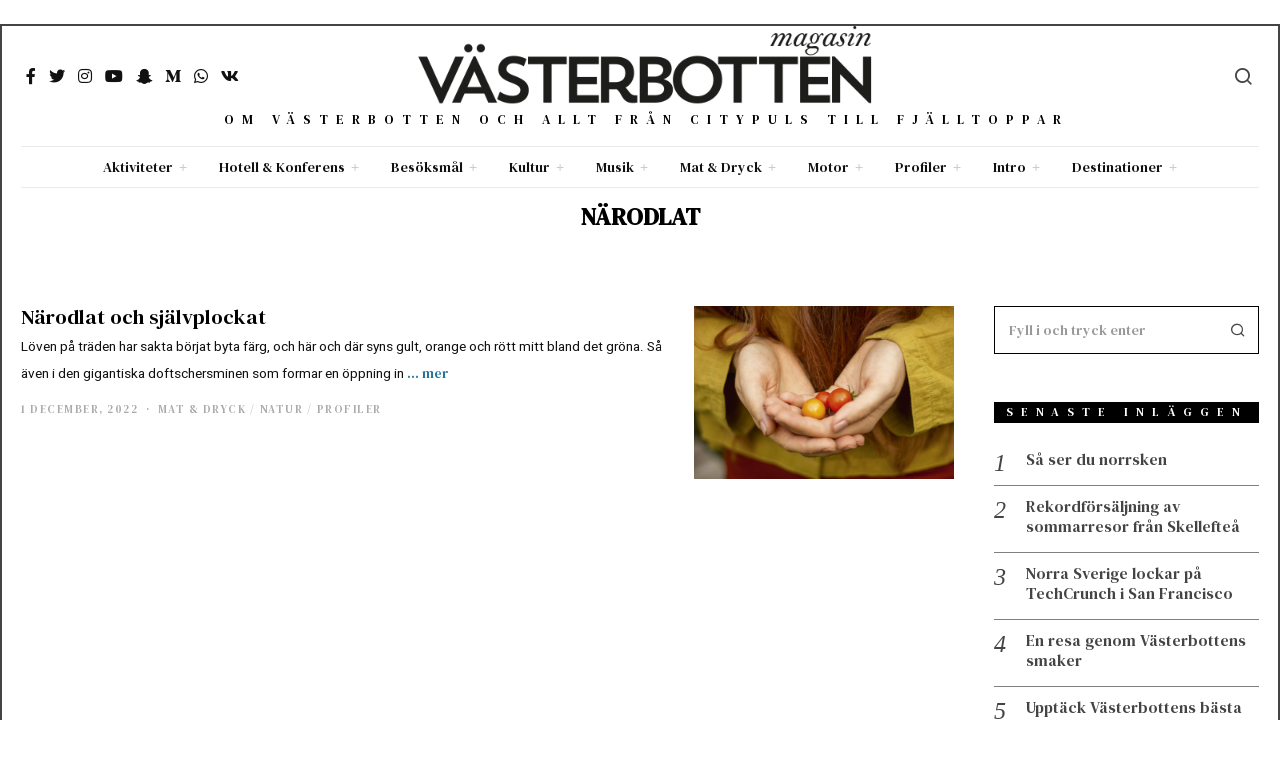

--- FILE ---
content_type: text/html; charset=UTF-8
request_url: https://www.magasinvasterbotten.se/tag/narodlat/
body_size: 19799
content:
<!DOCTYPE html>
<html lang="sv-SE" class="no-js">
<head>
	<meta charset="UTF-8">
	<meta name="viewport" content="width=device-width, initial-scale=1.0">
	<link rel="profile" href="http://gmpg.org/xfn/11">
    
	<!--[if lt IE 9]>
	<script src="https://usercontent.one/wp/www.magasinvasterbotten.se/wp-content/themes/fox/js/html5.js"></script>
	<![endif]-->
    
    <script>(function(html){html.className = html.className.replace(/\bno-js\b/,'js')})(document.documentElement);</script>
<title>Närodlat &#8211; Magasin Västerbotten</title>
<meta name='robots' content='max-image-preview:large' />
	<style>img:is([sizes="auto" i], [sizes^="auto," i]) { contain-intrinsic-size: 3000px 1500px }</style>
	<link rel='dns-prefetch' href='//fonts.googleapis.com' />
<link href='https://fonts.gstatic.com' crossorigin rel='preconnect' />
<link rel="alternate" type="application/rss+xml" title="Magasin Västerbotten &raquo; Webbflöde" href="https://www.magasinvasterbotten.se/feed/" />
<link rel="alternate" type="application/rss+xml" title="Magasin Västerbotten &raquo; Kommentarsflöde" href="https://www.magasinvasterbotten.se/comments/feed/" />
<link rel="alternate" type="application/rss+xml" title="Magasin Västerbotten &raquo; etikettflöde för Närodlat" href="https://www.magasinvasterbotten.se/tag/narodlat/feed/" />
<script type="text/javascript">
/* <![CDATA[ */
window._wpemojiSettings = {"baseUrl":"https:\/\/s.w.org\/images\/core\/emoji\/16.0.1\/72x72\/","ext":".png","svgUrl":"https:\/\/s.w.org\/images\/core\/emoji\/16.0.1\/svg\/","svgExt":".svg","source":{"concatemoji":"https:\/\/www.magasinvasterbotten.se\/wp-includes\/js\/wp-emoji-release.min.js?ver=6.8.3"}};
/*! This file is auto-generated */
!function(s,n){var o,i,e;function c(e){try{var t={supportTests:e,timestamp:(new Date).valueOf()};sessionStorage.setItem(o,JSON.stringify(t))}catch(e){}}function p(e,t,n){e.clearRect(0,0,e.canvas.width,e.canvas.height),e.fillText(t,0,0);var t=new Uint32Array(e.getImageData(0,0,e.canvas.width,e.canvas.height).data),a=(e.clearRect(0,0,e.canvas.width,e.canvas.height),e.fillText(n,0,0),new Uint32Array(e.getImageData(0,0,e.canvas.width,e.canvas.height).data));return t.every(function(e,t){return e===a[t]})}function u(e,t){e.clearRect(0,0,e.canvas.width,e.canvas.height),e.fillText(t,0,0);for(var n=e.getImageData(16,16,1,1),a=0;a<n.data.length;a++)if(0!==n.data[a])return!1;return!0}function f(e,t,n,a){switch(t){case"flag":return n(e,"\ud83c\udff3\ufe0f\u200d\u26a7\ufe0f","\ud83c\udff3\ufe0f\u200b\u26a7\ufe0f")?!1:!n(e,"\ud83c\udde8\ud83c\uddf6","\ud83c\udde8\u200b\ud83c\uddf6")&&!n(e,"\ud83c\udff4\udb40\udc67\udb40\udc62\udb40\udc65\udb40\udc6e\udb40\udc67\udb40\udc7f","\ud83c\udff4\u200b\udb40\udc67\u200b\udb40\udc62\u200b\udb40\udc65\u200b\udb40\udc6e\u200b\udb40\udc67\u200b\udb40\udc7f");case"emoji":return!a(e,"\ud83e\udedf")}return!1}function g(e,t,n,a){var r="undefined"!=typeof WorkerGlobalScope&&self instanceof WorkerGlobalScope?new OffscreenCanvas(300,150):s.createElement("canvas"),o=r.getContext("2d",{willReadFrequently:!0}),i=(o.textBaseline="top",o.font="600 32px Arial",{});return e.forEach(function(e){i[e]=t(o,e,n,a)}),i}function t(e){var t=s.createElement("script");t.src=e,t.defer=!0,s.head.appendChild(t)}"undefined"!=typeof Promise&&(o="wpEmojiSettingsSupports",i=["flag","emoji"],n.supports={everything:!0,everythingExceptFlag:!0},e=new Promise(function(e){s.addEventListener("DOMContentLoaded",e,{once:!0})}),new Promise(function(t){var n=function(){try{var e=JSON.parse(sessionStorage.getItem(o));if("object"==typeof e&&"number"==typeof e.timestamp&&(new Date).valueOf()<e.timestamp+604800&&"object"==typeof e.supportTests)return e.supportTests}catch(e){}return null}();if(!n){if("undefined"!=typeof Worker&&"undefined"!=typeof OffscreenCanvas&&"undefined"!=typeof URL&&URL.createObjectURL&&"undefined"!=typeof Blob)try{var e="postMessage("+g.toString()+"("+[JSON.stringify(i),f.toString(),p.toString(),u.toString()].join(",")+"));",a=new Blob([e],{type:"text/javascript"}),r=new Worker(URL.createObjectURL(a),{name:"wpTestEmojiSupports"});return void(r.onmessage=function(e){c(n=e.data),r.terminate(),t(n)})}catch(e){}c(n=g(i,f,p,u))}t(n)}).then(function(e){for(var t in e)n.supports[t]=e[t],n.supports.everything=n.supports.everything&&n.supports[t],"flag"!==t&&(n.supports.everythingExceptFlag=n.supports.everythingExceptFlag&&n.supports[t]);n.supports.everythingExceptFlag=n.supports.everythingExceptFlag&&!n.supports.flag,n.DOMReady=!1,n.readyCallback=function(){n.DOMReady=!0}}).then(function(){return e}).then(function(){var e;n.supports.everything||(n.readyCallback(),(e=n.source||{}).concatemoji?t(e.concatemoji):e.wpemoji&&e.twemoji&&(t(e.twemoji),t(e.wpemoji)))}))}((window,document),window._wpemojiSettings);
/* ]]> */
</script>
<link rel='stylesheet' id='sbi_styles-css' href='https://usercontent.one/wp/www.magasinvasterbotten.se/wp-content/plugins/instagram-feed/css/sbi-styles.min.css?ver=6.9.1' type='text/css' media='all' />
<style id='wp-emoji-styles-inline-css' type='text/css'>

	img.wp-smiley, img.emoji {
		display: inline !important;
		border: none !important;
		box-shadow: none !important;
		height: 1em !important;
		width: 1em !important;
		margin: 0 0.07em !important;
		vertical-align: -0.1em !important;
		background: none !important;
		padding: 0 !important;
	}
</style>
<link rel='stylesheet' id='wp-block-library-css' href='https://www.magasinvasterbotten.se/wp-includes/css/dist/block-library/style.min.css?ver=6.8.3' type='text/css' media='all' />
<style id='classic-theme-styles-inline-css' type='text/css'>
/*! This file is auto-generated */
.wp-block-button__link{color:#fff;background-color:#32373c;border-radius:9999px;box-shadow:none;text-decoration:none;padding:calc(.667em + 2px) calc(1.333em + 2px);font-size:1.125em}.wp-block-file__button{background:#32373c;color:#fff;text-decoration:none}
</style>
<style id='global-styles-inline-css' type='text/css'>
:root{--wp--preset--aspect-ratio--square: 1;--wp--preset--aspect-ratio--4-3: 4/3;--wp--preset--aspect-ratio--3-4: 3/4;--wp--preset--aspect-ratio--3-2: 3/2;--wp--preset--aspect-ratio--2-3: 2/3;--wp--preset--aspect-ratio--16-9: 16/9;--wp--preset--aspect-ratio--9-16: 9/16;--wp--preset--color--black: #000000;--wp--preset--color--cyan-bluish-gray: #abb8c3;--wp--preset--color--white: #ffffff;--wp--preset--color--pale-pink: #f78da7;--wp--preset--color--vivid-red: #cf2e2e;--wp--preset--color--luminous-vivid-orange: #ff6900;--wp--preset--color--luminous-vivid-amber: #fcb900;--wp--preset--color--light-green-cyan: #7bdcb5;--wp--preset--color--vivid-green-cyan: #00d084;--wp--preset--color--pale-cyan-blue: #8ed1fc;--wp--preset--color--vivid-cyan-blue: #0693e3;--wp--preset--color--vivid-purple: #9b51e0;--wp--preset--gradient--vivid-cyan-blue-to-vivid-purple: linear-gradient(135deg,rgba(6,147,227,1) 0%,rgb(155,81,224) 100%);--wp--preset--gradient--light-green-cyan-to-vivid-green-cyan: linear-gradient(135deg,rgb(122,220,180) 0%,rgb(0,208,130) 100%);--wp--preset--gradient--luminous-vivid-amber-to-luminous-vivid-orange: linear-gradient(135deg,rgba(252,185,0,1) 0%,rgba(255,105,0,1) 100%);--wp--preset--gradient--luminous-vivid-orange-to-vivid-red: linear-gradient(135deg,rgba(255,105,0,1) 0%,rgb(207,46,46) 100%);--wp--preset--gradient--very-light-gray-to-cyan-bluish-gray: linear-gradient(135deg,rgb(238,238,238) 0%,rgb(169,184,195) 100%);--wp--preset--gradient--cool-to-warm-spectrum: linear-gradient(135deg,rgb(74,234,220) 0%,rgb(151,120,209) 20%,rgb(207,42,186) 40%,rgb(238,44,130) 60%,rgb(251,105,98) 80%,rgb(254,248,76) 100%);--wp--preset--gradient--blush-light-purple: linear-gradient(135deg,rgb(255,206,236) 0%,rgb(152,150,240) 100%);--wp--preset--gradient--blush-bordeaux: linear-gradient(135deg,rgb(254,205,165) 0%,rgb(254,45,45) 50%,rgb(107,0,62) 100%);--wp--preset--gradient--luminous-dusk: linear-gradient(135deg,rgb(255,203,112) 0%,rgb(199,81,192) 50%,rgb(65,88,208) 100%);--wp--preset--gradient--pale-ocean: linear-gradient(135deg,rgb(255,245,203) 0%,rgb(182,227,212) 50%,rgb(51,167,181) 100%);--wp--preset--gradient--electric-grass: linear-gradient(135deg,rgb(202,248,128) 0%,rgb(113,206,126) 100%);--wp--preset--gradient--midnight: linear-gradient(135deg,rgb(2,3,129) 0%,rgb(40,116,252) 100%);--wp--preset--font-size--small: 13px;--wp--preset--font-size--medium: 20px;--wp--preset--font-size--large: 36px;--wp--preset--font-size--x-large: 42px;--wp--preset--spacing--20: 0.44rem;--wp--preset--spacing--30: 0.67rem;--wp--preset--spacing--40: 1rem;--wp--preset--spacing--50: 1.5rem;--wp--preset--spacing--60: 2.25rem;--wp--preset--spacing--70: 3.38rem;--wp--preset--spacing--80: 5.06rem;--wp--preset--shadow--natural: 6px 6px 9px rgba(0, 0, 0, 0.2);--wp--preset--shadow--deep: 12px 12px 50px rgba(0, 0, 0, 0.4);--wp--preset--shadow--sharp: 6px 6px 0px rgba(0, 0, 0, 0.2);--wp--preset--shadow--outlined: 6px 6px 0px -3px rgba(255, 255, 255, 1), 6px 6px rgba(0, 0, 0, 1);--wp--preset--shadow--crisp: 6px 6px 0px rgba(0, 0, 0, 1);}:where(.is-layout-flex){gap: 0.5em;}:where(.is-layout-grid){gap: 0.5em;}body .is-layout-flex{display: flex;}.is-layout-flex{flex-wrap: wrap;align-items: center;}.is-layout-flex > :is(*, div){margin: 0;}body .is-layout-grid{display: grid;}.is-layout-grid > :is(*, div){margin: 0;}:where(.wp-block-columns.is-layout-flex){gap: 2em;}:where(.wp-block-columns.is-layout-grid){gap: 2em;}:where(.wp-block-post-template.is-layout-flex){gap: 1.25em;}:where(.wp-block-post-template.is-layout-grid){gap: 1.25em;}.has-black-color{color: var(--wp--preset--color--black) !important;}.has-cyan-bluish-gray-color{color: var(--wp--preset--color--cyan-bluish-gray) !important;}.has-white-color{color: var(--wp--preset--color--white) !important;}.has-pale-pink-color{color: var(--wp--preset--color--pale-pink) !important;}.has-vivid-red-color{color: var(--wp--preset--color--vivid-red) !important;}.has-luminous-vivid-orange-color{color: var(--wp--preset--color--luminous-vivid-orange) !important;}.has-luminous-vivid-amber-color{color: var(--wp--preset--color--luminous-vivid-amber) !important;}.has-light-green-cyan-color{color: var(--wp--preset--color--light-green-cyan) !important;}.has-vivid-green-cyan-color{color: var(--wp--preset--color--vivid-green-cyan) !important;}.has-pale-cyan-blue-color{color: var(--wp--preset--color--pale-cyan-blue) !important;}.has-vivid-cyan-blue-color{color: var(--wp--preset--color--vivid-cyan-blue) !important;}.has-vivid-purple-color{color: var(--wp--preset--color--vivid-purple) !important;}.has-black-background-color{background-color: var(--wp--preset--color--black) !important;}.has-cyan-bluish-gray-background-color{background-color: var(--wp--preset--color--cyan-bluish-gray) !important;}.has-white-background-color{background-color: var(--wp--preset--color--white) !important;}.has-pale-pink-background-color{background-color: var(--wp--preset--color--pale-pink) !important;}.has-vivid-red-background-color{background-color: var(--wp--preset--color--vivid-red) !important;}.has-luminous-vivid-orange-background-color{background-color: var(--wp--preset--color--luminous-vivid-orange) !important;}.has-luminous-vivid-amber-background-color{background-color: var(--wp--preset--color--luminous-vivid-amber) !important;}.has-light-green-cyan-background-color{background-color: var(--wp--preset--color--light-green-cyan) !important;}.has-vivid-green-cyan-background-color{background-color: var(--wp--preset--color--vivid-green-cyan) !important;}.has-pale-cyan-blue-background-color{background-color: var(--wp--preset--color--pale-cyan-blue) !important;}.has-vivid-cyan-blue-background-color{background-color: var(--wp--preset--color--vivid-cyan-blue) !important;}.has-vivid-purple-background-color{background-color: var(--wp--preset--color--vivid-purple) !important;}.has-black-border-color{border-color: var(--wp--preset--color--black) !important;}.has-cyan-bluish-gray-border-color{border-color: var(--wp--preset--color--cyan-bluish-gray) !important;}.has-white-border-color{border-color: var(--wp--preset--color--white) !important;}.has-pale-pink-border-color{border-color: var(--wp--preset--color--pale-pink) !important;}.has-vivid-red-border-color{border-color: var(--wp--preset--color--vivid-red) !important;}.has-luminous-vivid-orange-border-color{border-color: var(--wp--preset--color--luminous-vivid-orange) !important;}.has-luminous-vivid-amber-border-color{border-color: var(--wp--preset--color--luminous-vivid-amber) !important;}.has-light-green-cyan-border-color{border-color: var(--wp--preset--color--light-green-cyan) !important;}.has-vivid-green-cyan-border-color{border-color: var(--wp--preset--color--vivid-green-cyan) !important;}.has-pale-cyan-blue-border-color{border-color: var(--wp--preset--color--pale-cyan-blue) !important;}.has-vivid-cyan-blue-border-color{border-color: var(--wp--preset--color--vivid-cyan-blue) !important;}.has-vivid-purple-border-color{border-color: var(--wp--preset--color--vivid-purple) !important;}.has-vivid-cyan-blue-to-vivid-purple-gradient-background{background: var(--wp--preset--gradient--vivid-cyan-blue-to-vivid-purple) !important;}.has-light-green-cyan-to-vivid-green-cyan-gradient-background{background: var(--wp--preset--gradient--light-green-cyan-to-vivid-green-cyan) !important;}.has-luminous-vivid-amber-to-luminous-vivid-orange-gradient-background{background: var(--wp--preset--gradient--luminous-vivid-amber-to-luminous-vivid-orange) !important;}.has-luminous-vivid-orange-to-vivid-red-gradient-background{background: var(--wp--preset--gradient--luminous-vivid-orange-to-vivid-red) !important;}.has-very-light-gray-to-cyan-bluish-gray-gradient-background{background: var(--wp--preset--gradient--very-light-gray-to-cyan-bluish-gray) !important;}.has-cool-to-warm-spectrum-gradient-background{background: var(--wp--preset--gradient--cool-to-warm-spectrum) !important;}.has-blush-light-purple-gradient-background{background: var(--wp--preset--gradient--blush-light-purple) !important;}.has-blush-bordeaux-gradient-background{background: var(--wp--preset--gradient--blush-bordeaux) !important;}.has-luminous-dusk-gradient-background{background: var(--wp--preset--gradient--luminous-dusk) !important;}.has-pale-ocean-gradient-background{background: var(--wp--preset--gradient--pale-ocean) !important;}.has-electric-grass-gradient-background{background: var(--wp--preset--gradient--electric-grass) !important;}.has-midnight-gradient-background{background: var(--wp--preset--gradient--midnight) !important;}.has-small-font-size{font-size: var(--wp--preset--font-size--small) !important;}.has-medium-font-size{font-size: var(--wp--preset--font-size--medium) !important;}.has-large-font-size{font-size: var(--wp--preset--font-size--large) !important;}.has-x-large-font-size{font-size: var(--wp--preset--font-size--x-large) !important;}
:where(.wp-block-post-template.is-layout-flex){gap: 1.25em;}:where(.wp-block-post-template.is-layout-grid){gap: 1.25em;}
:where(.wp-block-columns.is-layout-flex){gap: 2em;}:where(.wp-block-columns.is-layout-grid){gap: 2em;}
:root :where(.wp-block-pullquote){font-size: 1.5em;line-height: 1.6;}
</style>
<link rel='stylesheet' id='contact-form-7-css' href='https://usercontent.one/wp/www.magasinvasterbotten.se/wp-content/plugins/contact-form-7/includes/css/styles.css?ver=6.0.6' type='text/css' media='all' />
<link rel='stylesheet' id='wi-fonts-css' href='https://fonts.googleapis.com/css?family=Heebo%3A300%2C400%7CDM+Serif+Text%3A400%7CUltra%3A400' type='text/css' media='all' />
<link rel='stylesheet' id='mediaelement-css' href='https://www.magasinvasterbotten.se/wp-includes/js/mediaelement/mediaelementplayer-legacy.min.css?ver=4.2.17' type='text/css' media='all' />
<link rel='stylesheet' id='wp-mediaelement-css' href='https://www.magasinvasterbotten.se/wp-includes/js/mediaelement/wp-mediaelement.min.css?ver=6.8.3' type='text/css' media='all' />
<link rel='stylesheet' id='style-css' href='https://usercontent.one/wp/www.magasinvasterbotten.se/wp-content/themes/fox/style.min.css?ver=4.2.1' type='text/css' media='all' />
<style id='style-inline-css' type='text/css'>
.social-list.style-plain a:hover, .wi-pagination a.page-numbers:hover, .wi-mainnav ul.menu ul > li:hover > a, .wi-mainnav ul.menu ul li.current-menu-item > a, .wi-mainnav ul.menu ul li.current-menu-ancestor > a, .submenu-dark .wi-mainnav ul.menu ul li:hover > a, .submenu-dark .wi-mainnav ul.menu ul li.current-menu-item > a, .submenu-dark .wi-mainnav ul.menu ul li.current-menu-ancestor > a, .related-title a:hover, .page-links > a:hover, .widget_archive a:hover, .widget_nav_menu a:hover, .widget_meta a:hover, .widget_recent_entries a:hover, .widget_categories a:hover, .tagcloud a:hover, .header-cart a:hover, .woocommerce .star-rating span:before, .null-instagram-feed .clear a:hover, .widget a.readmore:hover{color:#21759b}html .mejs-controls .mejs-time-rail .mejs-time-current, .dropcap-color, .style--dropcap-color .enable-dropcap .dropcap-content:first-letter, .style--dropcap-color p.has-drop-cap:not(:focus):first-letter, .fox-btn.btn-primary, button.btn-primary, input.btn-primary[type="button"], input.btn-primary[type="reset"], input.btn-primary[type="submit"], .social-list.style-black a:hover, .post-item-thumbnail:hover .video-indicator-solid, a.more-link:hover, .post-newspaper .related-thumbnail, .style--slider-navtext .flex-direction-nav a:hover, .review-item.overall .review-score, #respond #submit:hover, .wpcf7-submit:hover, #footer-search .submit:hover, .woocommerce .widget_price_filter .ui-slider .ui-slider-range, .woocommerce .widget_price_filter .ui-slider .ui-slider-handle, .woocommerce span.onsale, .woocommerce ul.products li.product .onsale, .woocommerce #respond input#submit.alt:hover, .woocommerce a.button.alt:hover, .woocommerce button.button.alt:hover, .woocommerce input.button.alt:hover, .woocommerce a.add_to_cart_button:hover, .woocommerce #review_form #respond .form-submit input:hover{background-color:#21759b}.review-item.overall .review-score, .partial-content, .null-instagram-feed .clear a:hover{border-color:#21759b}.reading-progress-wrapper::-webkit-progress-value{background-color:#21759b}.reading-progress-wrapper::-moz-progress-value{background-color:#21759b}.main-header.has-logo-center .container{height:100px}.sticky-header-background{opacity:1}.header-search-wrapper .search-btn{font-size:20px}.fox-logo img{width:500px}.footer-col-sep{border-color:#000}#footer-logo img{width:300px}#backtotop{color:#111111;background-color:#f0f0f0;border-color:#000}#backtotop:hover{color:#111111;background-color:#ffffff;border-color:#dddddd}body{color:#444444}h1, h2, h3, h4, h5, h6{color:#000000}a{color:#21759b}a:hover{color:#21759b}.fox-logo, .min-logo-text, .mobile-logo-text{color:#000000}.wi-mainnav ul.menu > li > a{color:#111111}.wi-mainnav ul.menu > li:hover > a{color:#999999}.wi-mainnav ul.menu > li.current-menu-item > a, .wi-mainnav ul.menu > li.current-menu-ancestor > a{color:#999999;background-color:#ffffff}.wi-mainnav ul.menu > li.menu-item-has-children > a:after, .wi-mainnav ul.menu > li.mega > a:after{color:#cccccc}.wi-mainnav ul.menu ul{background-color:#ffffff;color:#444444}.wi-mainnav ul.menu > li > ul > .caret{color:#eaeaea}.wi-mainnav ul.menu ul li:hover > a, .wi-mainnav ul.menu .post-nav-item-title:hover a, .wi-mainnav ul.menu > li.mega ul ul a:hover{color:#111111}.wi-mainnav ul.menu ul li:hover > a, .wi-mainnav ul.menu > li.mega ul ul a:hover{background-color:#f0f0f0}.wi-mainnav ul.menu ul > li, .mega-sep{border-color:#000}.post-item-title a:hover{color:#595959;text-decoration:none}.post-item-meta{color:#aaaaaa}.post-item-meta a{color:#aaaaaa}.post-item-meta a:hover{color:#111111}.standalone-categories a{color:#111111}.single .single-main-content{color:#000000}.widget-title{color:#ffffff;background-color:#000000;text-align:center}table, td, th, .fox-input, input[type="color"], input[type="date"], input[type="datetime"], input[type="datetime-local"], input[type="email"], input[type="month"], input[type="number"], input[type="password"], input[type="search"], input[type="tel"], input[type="text"], input[type="time"], input[type="url"], input[type="week"], input:not([type]), textarea, textarea, select, .style--tag-block .fox-term-list a, .fox-slider-rich, .pagination-inner, .post-sep, .blog-related, .blog-related .line, .post-newspaper .related-area, .post-list-sep, .single-authorbox-section, .post-nav-simple, #footer-widgets, #footer-bottom, #offcanvas-bg, .commentlist ul.children, .offcanvas-element,  .hero-half,.commentlist li + li > .comment-body, .classic-main-header-top .container, .related-heading, .comments-title, .comment-reply-title, .style--header-sticky-element-border .header-sticky-element.before-sticky,
    .widget_archive ul, .widget_nav_menu ul, .widget_meta ul, .widget_recent_entries ul, .widget_categories ul,
    .widget_archive li, .widget_nav_menu li, .widget_meta li, .widget_recent_entries li, .widget_categories li
    {border-color:#000}.share-style-custom a{width:28px}.fox-share.color-custom a{color:#111111}.fox-share.background-custom a{background-color:#f0f0f0}.fox-share.hover-color-custom a:hover{color:#111111}.fox-share.hover-background-custom a:hover{background-color:#fafafa}body .elementor-section.elementor-section-boxed>.elementor-container{max-width:1280px}@media only screen and (max-width: 1023px) {.slogan{letter-spacing:9px}}@media only screen and (max-width: 767px) {.slogan{letter-spacing:5px}}@media (min-width: 1200px) {.container,.cool-thumbnail-size-big .post-thumbnail{width:1240px}body.layout-boxed .wi-wrapper{width:1300px}.thumbnail-stretch-bigger .thumbnail-container{width:1360px}}@media (min-width:1024px) {.secondary{width:21.370967741935%}.has-sidebar .primary{width:78.629032258065%}}body,.font-body,.single .single-main-content,.single-heading{font-family:"Heebo",sans-serif}.font-heading,h1,h2,h3,h4,h5,h6,.wp-block-quote.is-large cite,.wp-block-quote.is-style-large cite,.fox-btn,button,input[type="button"],input[type="reset"],input[type="submit"],.fox-term-list,.wp-block-cover-text,.title-label,.thumbnail-view,.post-item-meta,.standalone-categories,.readmore,a.more-link,.big-meta,.post-big a.more-link,.style--slider-navtext .flex-direction-nav a,.page-links-container,.authorbox-nav,.post-navigation .post-title,.review-criterion,.review-score,.review-text,.commentlist .fn,.reply a,.widget_archive,.widget_nav_menu,.widget_meta,.widget_recent_entries,.widget_categories,.widget_rss > ul a.rsswidget,.widget_rss > ul > li > cite,.widget_recent_comments,#backtotop,.view-count,.tagcloud,.slogan,.wi-mainnav ul.menu > li > a,.footer-bottom .widget_nav_menu,#footernav,.offcanvas-nav,.wi-mainnav ul.menu ul,.header-builder .widget_nav_menu  ul.menu ul,.post-item-title,.archive-title,.single .post-item-title.post-title,.widget-title,.heading-title-main,.article-big .readmore,.fox-input,input[type="color"],input[type="date"],input[type="datetime"],input[type="datetime-local"],input[type="email"],input[type="month"],input[type="number"],input[type="password"],input[type="search"],input[type="tel"],input[type="text"],input[type="time"],input[type="url"],input[type="week"],input:not([type]),textarea{font-family:"DM Serif Text",serif}.min-logo-text,.fox-logo,.mobile-logo-text,blockquote{font-family:"Ultra",serif}body, .font-body{font-size:16px;font-weight:400;font-style:normal;text-transform:none;letter-spacing:0px;line-height:1.8}h1, h2, h3, h4, h5, h6{font-weight:400;font-style:normal;text-transform:none;line-height:1.1}h2{font-size:2.0625em;font-style:normal}h3{font-size:1.625em;font-style:normal}h4{font-size:1.25em;font-style:normal}.fox-logo, .min-logo-text, .mobile-logo-text{font-size:32px;font-weight:400;font-style:normal;text-transform:none;letter-spacing:0px;line-height:1.3}.slogan{font-size:0.8125em;letter-spacing:8px}.wi-mainnav ul.menu > li > a, .footer-bottom .widget_nav_menu, #footernav, .offcanvas-nav{font-size:14px}.wi-mainnav ul.menu ul, .header-builder .widget_nav_menu  ul.menu ul{font-size:11px;font-weight:400;text-transform:uppercase;letter-spacing:2px}.post-item-title{font-style:normal;text-transform:none;letter-spacing:0px}.post-item-meta{font-size:11px;font-weight:normal;text-transform:uppercase;letter-spacing:1.5px}.standalone-categories{font-size:13px;font-weight:700;font-style:normal;text-transform:uppercase;letter-spacing:1px}.archive-title{font-size:1.5em;font-weight:700;font-style:normal;text-transform:uppercase;letter-spacing:0px}.single .post-item-title.post-title{font-size:3.2em;font-weight:300;font-style:normal}.single .single-main-content{font-size:17px;font-style:normal}.single-heading{font-weight:300;text-transform:uppercase;letter-spacing:6px}.widget-title{font-size:12px;font-weight:normal;text-transform:uppercase;letter-spacing:8px}.heading-title-main{font-weight:700;font-style:normal;text-transform:uppercase}.fox-btn, button, input[type="button"], input[type="reset"], input[type="submit"], .article-big .readmore{font-size:13px;text-transform:uppercase;letter-spacing:1px}.fox-input, input[type="color"], input[type="date"], input[type="datetime"], input[type="datetime-local"], input[type="email"], input[type="month"], input[type="number"], input[type="password"], input[type="search"], input[type="tel"], input[type="text"], input[type="time"], input[type="url"], input[type="week"], input:not([type]), textarea{font-size:14px;font-weight:400;font-style:normal;text-transform:none}blockquote{font-size:1.1em;font-weight:400;font-style:normal;text-transform:none}.offcanvas-nav{font-size:16px;text-transform:uppercase;letter-spacing:1px}@media only screen and (max-width: 1023px){.fox-logo, .min-logo-text, .mobile-logo-text{font-size:28px}.archive-title{font-size:1.3em}.single .post-item-title.post-title{font-size:1.9em}.single .single-main-content{font-size:15px}blockquote{font-size:1em}}@media only screen and (max-width: 567px){body, .font-body{font-size:14px}.fox-logo, .min-logo-text, .mobile-logo-text{font-size:20px}.archive-title{font-size:1.1em}.single .post-item-title.post-title{font-size:1.5em}.single .single-main-content{font-size:14px}}.fox-logo{margin-bottom:10px}#after-header .container{border-top-width:1px;border-bottom-width:1px;border-color:#eaeaea;border-style:solid}#main-header .container{margin-bottom:20px}#footer-bottom{padding-top:20px;padding-bottom:20px;border-style:solid}#titlebar .container{border-top-color:#000;border-bottom-color:#000}.single-authorbox-section, .related-heading, .comments-title, .comment-reply-title{border-top-width:1px;border-color:#eaeaea;border-style:solid}.wi-all{margin-top:24px;margin-bottom:24px}body.layout-boxed .wi-wrapper{border-top-width:2px;border-bottom-width:2px;border-left-width:2px;border-right-width:2px;border-style:solid}.wi-mainnav ul.menu ul{border-color:#000000;border-width:1px;border-style:solid}.wi-mainnav ul.menu ul a{padding-top:6px;padding-bottom:6px}.widget-title{margin-bottom:16px;padding-top:4px;padding-bottom:4px;padding-left:0px;padding-right:0px}blockquote{border-top-width:2px;border-bottom-width:2px}@media only screen and (max-width: 1023px){}@media only screen and (max-width: 567px){}#footer-widgets{background-size:cover;background-position:center center;background-repeat:no-repeat;background-attachment:scroll}#offcanvas-bg{background-color:#ffffff}.main-header .widget:nth-child(2){margin-left: auto;}
</style>
<script type="text/javascript" src="https://www.magasinvasterbotten.se/wp-includes/js/jquery/jquery.min.js?ver=3.7.1" id="jquery-core-js"></script>
<script type="text/javascript" src="https://www.magasinvasterbotten.se/wp-includes/js/jquery/jquery-migrate.min.js?ver=3.4.1" id="jquery-migrate-js"></script>
<link rel="https://api.w.org/" href="https://www.magasinvasterbotten.se/wp-json/" /><link rel="alternate" title="JSON" type="application/json" href="https://www.magasinvasterbotten.se/wp-json/wp/v2/tags/248" /><link rel="EditURI" type="application/rsd+xml" title="RSD" href="https://www.magasinvasterbotten.se/xmlrpc.php?rsd" />
<meta name="generator" content="WordPress 6.8.3" />
<style>[class*=" icon-oc-"],[class^=icon-oc-]{speak:none;font-style:normal;font-weight:400;font-variant:normal;text-transform:none;line-height:1;-webkit-font-smoothing:antialiased;-moz-osx-font-smoothing:grayscale}.icon-oc-one-com-white-32px-fill:before{content:"901"}.icon-oc-one-com:before{content:"900"}#one-com-icon,.toplevel_page_onecom-wp .wp-menu-image{speak:none;display:flex;align-items:center;justify-content:center;text-transform:none;line-height:1;-webkit-font-smoothing:antialiased;-moz-osx-font-smoothing:grayscale}.onecom-wp-admin-bar-item>a,.toplevel_page_onecom-wp>.wp-menu-name{font-size:16px;font-weight:400;line-height:1}.toplevel_page_onecom-wp>.wp-menu-name img{width:69px;height:9px;}.wp-submenu-wrap.wp-submenu>.wp-submenu-head>img{width:88px;height:auto}.onecom-wp-admin-bar-item>a img{height:7px!important}.onecom-wp-admin-bar-item>a img,.toplevel_page_onecom-wp>.wp-menu-name img{opacity:.8}.onecom-wp-admin-bar-item.hover>a img,.toplevel_page_onecom-wp.wp-has-current-submenu>.wp-menu-name img,li.opensub>a.toplevel_page_onecom-wp>.wp-menu-name img{opacity:1}#one-com-icon:before,.onecom-wp-admin-bar-item>a:before,.toplevel_page_onecom-wp>.wp-menu-image:before{content:'';position:static!important;background-color:rgba(240,245,250,.4);border-radius:102px;width:18px;height:18px;padding:0!important}.onecom-wp-admin-bar-item>a:before{width:14px;height:14px}.onecom-wp-admin-bar-item.hover>a:before,.toplevel_page_onecom-wp.opensub>a>.wp-menu-image:before,.toplevel_page_onecom-wp.wp-has-current-submenu>.wp-menu-image:before{background-color:#76b82a}.onecom-wp-admin-bar-item>a{display:inline-flex!important;align-items:center;justify-content:center}#one-com-logo-wrapper{font-size:4em}#one-com-icon{vertical-align:middle}.imagify-welcome{display:none !important;}</style><meta name="generator" content="Elementor 3.32.4; features: additional_custom_breakpoints; settings: css_print_method-external, google_font-enabled, font_display-auto">
<style type="text/css">.recentcomments a{display:inline !important;padding:0 !important;margin:0 !important;}</style>			<style>
				.e-con.e-parent:nth-of-type(n+4):not(.e-lazyloaded):not(.e-no-lazyload),
				.e-con.e-parent:nth-of-type(n+4):not(.e-lazyloaded):not(.e-no-lazyload) * {
					background-image: none !important;
				}
				@media screen and (max-height: 1024px) {
					.e-con.e-parent:nth-of-type(n+3):not(.e-lazyloaded):not(.e-no-lazyload),
					.e-con.e-parent:nth-of-type(n+3):not(.e-lazyloaded):not(.e-no-lazyload) * {
						background-image: none !important;
					}
				}
				@media screen and (max-height: 640px) {
					.e-con.e-parent:nth-of-type(n+2):not(.e-lazyloaded):not(.e-no-lazyload),
					.e-con.e-parent:nth-of-type(n+2):not(.e-lazyloaded):not(.e-no-lazyload) * {
						background-image: none !important;
					}
				}
			</style>
			<link rel="icon" href="https://usercontent.one/wp/www.magasinvasterbotten.se/wp-content/uploads/2023/02/MVB_logo_thumb-150x150.jpg" sizes="32x32" />
<link rel="icon" href="https://usercontent.one/wp/www.magasinvasterbotten.se/wp-content/uploads/2023/02/MVB_logo_thumb.jpg" sizes="192x192" />
<link rel="apple-touch-icon" href="https://usercontent.one/wp/www.magasinvasterbotten.se/wp-content/uploads/2023/02/MVB_logo_thumb.jpg" />
<meta name="msapplication-TileImage" content="https://usercontent.one/wp/www.magasinvasterbotten.se/wp-content/uploads/2023/02/MVB_logo_thumb.jpg" />

<style id="color-preview"></style>

            
</head>

<body class="archive tag tag-narodlat tag-248 wp-theme-fox has-sidebar sidebar-right layout-boxed style--header-sticky-element-border submenu-light style--dropcap-default dropcap-style-default style--tag-block style--blockquote-no-icon style--link-2 elementor-default elementor-kit-1956" itemscope itemtype="https://schema.org/WebPage">
    
        
    <div id="wi-all" class="fox-outer-wrapper fox-all wi-all">

        
        <div id="wi-wrapper" class="fox-wrapper wi-wrapper">

            <div class="wi-container">

                
                

<header id="masthead" class="site-header header-builder" itemscope itemtype="https://schema.org/WPHeader">


<div class="main-header header-builder header-row has-logo-center valign-center" id="main-header">

    <div class="container">

        <div id="social-1" class="widget widget_social"><style type="text/css">#social-id-697e1f75c5085 a{color:#111111}#social-id-697e1f75c5085 a:hover{color:#111111}</style>
<div class="social-list widget-social style-plain shape-circle align-left icon-size-normal" id="social-id-697e1f75c5085">
    
    <ul>
    
                
        <li class="li-facebook">
            <a href="#" target="_blank" rel="alternate" title="Facebook">
                <i class="fab fa-facebook-f"></i>
                <span>Facebook</span>
            </a>
        </li>
        
                
        <li class="li-twitter">
            <a href="#" target="_blank" rel="alternate" title="Twitter">
                <i class="fab fa-twitter"></i>
                <span>Twitter</span>
            </a>
        </li>
        
                
        <li class="li-instagram">
            <a href="#" target="_blank" rel="alternate" title="Instagram">
                <i class="fab fa-instagram"></i>
                <span>Instagram</span>
            </a>
        </li>
        
                
        <li class="li-youtube">
            <a href="#" target="_blank" rel="alternate" title="YouTube">
                <i class="fab fa-youtube"></i>
                <span>YouTube</span>
            </a>
        </li>
        
                
        <li class="li-snapchat">
            <a href="#" target="_blank" rel="alternate" title="Snapchat">
                <i class="fab fa-snapchat-ghost"></i>
                <span>Snapchat</span>
            </a>
        </li>
        
                
        <li class="li-medium">
            <a href="#" target="_blank" rel="alternate" title="Medium">
                <i class="fab fa-medium-m"></i>
                <span>Medium</span>
            </a>
        </li>
        
                
        <li class="li-whatsapp">
            <a href="#" target="_blank" rel="alternate" title="WhatsApp">
                <i class="fab fa-whatsapp"></i>
                <span>WhatsApp</span>
            </a>
        </li>
        
                
        <li class="li-vkontakte">
            <a href="#" target="_blank" rel="alternate" title="VKontakte">
                <i class="fab fa-vk"></i>
                <span>VKontakte</span>
            </a>
        </li>
        
            
    </ul>
    
</div><!-- .social-list -->
</div><div id="header-search-1" class="widget widget_header_search">
<div class="header-search-wrapper header-search-modal">
    
    <span class="search-btn search-btn-modal">
        <i class="feather-search"></i>
    </span>
    
    <div class="modal-search-wrapper">
        
        <div class="container">
            
            <div class="modal-search-container">
    
                <div class="searchform">
    
    <form role="search" method="get" action="https://www.magasinvasterbotten.se/" itemprop="potentialAction" itemscope itemtype="https://schema.org/SearchAction" class="form">
        
        <input type="text" name="s" class="s search-field" value="" placeholder="Fyll i och tryck enter" />
        
        <button class="submit" role="button" title="Go">
            
            <i class="feather-search"></i>
            
        </button>
        
    </form><!-- .form -->
    
</div><!-- .searchform -->                
                
    <h3 class="search-nav-heading small-heading">Suggestions</h3>

    <nav id="search-menu" role="navigation" itemscope itemtype="https://schema.org/SiteNavigationElement">
        
                
    </nav><!-- #search-menu -->

                    
            </div><!-- .modal-search-container -->
            
        </div><!-- .header-search-form -->
        
        <span class="close-modal"><i class="feather-x"></i></span>
    
    </div><!-- .modal-search-wrapper -->
    
</div><!-- .header-search-wrapper -->

</div><div id="logo-1" class="widget widget_logo">
    <div id="logo-area" class="fox-logo-area fox-header-logo">
        
        <div id="wi-logo" class="fox-logo-container">
            
            <h2 class="wi-logo-main fox-logo logo-type-image" id="site-logo">                
                <a href="https://www.magasinvasterbotten.se/" rel="home">
                    
                                        
                    <img src="https://usercontent.one/wp/www.magasinvasterbotten.se/wp-content/uploads/2019/05/MagVB_logo_black.png" alt="Logo"  data-retina="https://usercontent.one/wp/www.magasinvasterbotten.se/wp-content/uploads/2019/05/MagVB_logo_black.png" />
                    
                                        
                </a>
                
            </h2>
        </div><!-- .fox-logo-container -->

          
    <h3 class="slogan site-description">Om Västerbotten och allt från citypuls till fjälltoppar</h3>


    </div><!-- #logo-area -->

    </div>
    </div><!-- .container -->

</div><!-- .main-header -->



    <div id="after-header" class="widget-area header-sidebar wide-sidebar header-row after-header align-center header-sticky-element">

        <div class="container">
        <div id="nav-1" class="widget widget_nav">
    <nav id="wi-mainnav" class="navigation-ele wi-mainnav" role="navigation" itemscope itemtype="https://schema.org/SiteNavigationElement">
        
        <div class="menu style-indicator-plus"><ul id="menu-main_menu" class="menu"><li id="menu-item-1151" class="menu-item menu-item-type-taxonomy menu-item-object-category menu-item-1151 mega mega-item"><a href="https://www.magasinvasterbotten.se/category/aktiviteter/">Aktiviteter</a></li>
<li id="menu-item-2305" class="menu-item menu-item-type-taxonomy menu-item-object-category menu-item-2305 mega mega-item"><a href="https://www.magasinvasterbotten.se/category/hotell-konferens/">Hotell &amp; Konferens</a></li>
<li id="menu-item-1152" class="menu-item menu-item-type-taxonomy menu-item-object-category menu-item-1152 mega mega-item"><a href="https://www.magasinvasterbotten.se/category/besoksmal/">Besöksmål</a></li>
<li id="menu-item-1153" class="menu-item menu-item-type-taxonomy menu-item-object-category menu-item-1153 mega mega-item"><a href="https://www.magasinvasterbotten.se/category/kultur/">Kultur</a></li>
<li id="menu-item-1154" class="menu-item menu-item-type-taxonomy menu-item-object-category menu-item-1154 mega mega-item"><a href="https://www.magasinvasterbotten.se/category/musik/">Musik</a></li>
<li id="menu-item-1157" class="menu-item menu-item-type-taxonomy menu-item-object-category menu-item-1157 mega mega-item"><a href="https://www.magasinvasterbotten.se/category/matochdryck/">Mat &amp; Dryck</a></li>
<li id="menu-item-1155" class="menu-item menu-item-type-taxonomy menu-item-object-category menu-item-1155 mega mega-item"><a href="https://www.magasinvasterbotten.se/category/motor/">Motor</a></li>
<li id="menu-item-1158" class="menu-item menu-item-type-taxonomy menu-item-object-category menu-item-1158 mega mega-item"><a href="https://www.magasinvasterbotten.se/category/profiler/">Profiler</a></li>
<li id="menu-item-1916" class="menu-item menu-item-type-taxonomy menu-item-object-category menu-item-1916 mega mega-item"><a href="https://www.magasinvasterbotten.se/category/intro/">Intro</a></li>
<li id="menu-item-1917" class="menu-item menu-item-type-taxonomy menu-item-object-category menu-item-1917 mega mega-item"><a href="https://www.magasinvasterbotten.se/category/destinationer/">Destinationer</a></li>
</ul></div>        
    </nav><!-- #wi-mainnav -->

    </div>        
        </div><!-- .container -->
    </div><!-- .widget-area -->

        
</header><!-- #masthead -->
                
<div id="masthead-mobile" class="masthead-mobile">
    
    <div class="container">
        
        <div class="masthead-mobile-left masthead-mobile-part">
            
            
    <a class="toggle-menu hamburger hamburger-btn">
        <i class="feather-menu"></i>
        <i class="feather-x"></i>
    </a>

            
                        
        </div><!-- .masthead-mobile-part -->
    
        
<h4 id="mobile-logo" class="mobile-logo mobile-logo-image">
    
    <a href="https://www.magasinvasterbotten.se/" rel="home">

        
        <img src="https://usercontent.one/wp/www.magasinvasterbotten.se/wp-content/uploads/2019/05/MagVB_logo_black.png" alt="Mobile Logo" />

        
    </a>
    
</h4><!-- .mobile-logo -->

            
        <div class="masthead-mobile-right masthead-mobile-part">
        
                        
        </div><!-- .masthead-mobile-part -->
    
    </div><!-- .container -->
    
    <div class="masthead-mobile-bg"></div>

</div><!-- #masthead-mobile -->

<div id="masthead-mobile-height"></div>
    
    
                <div id="wi-main" class="wi-main fox-main">
<div id="titlebar" class="headline wi-titlebar post-header align-center">
    
    <div class="container">
        
        <div class="title-area">
            
                        
                        
            <h1 class="page-title archive-title" itemprop="headline">
                
                <span>
                    
                    Närodlat                    
                </span>
            
            </h1><!-- .archive-title -->
            
                        
                        
                        
        </div><!-- .title-area -->
        
    </div><!-- .container -->
    
        
</div><!-- #titlebar -->

<div class="wi-content">
    
    <div class="container">

        <div class="content-area primary" id="primary" role="main">

            <div class="theiaStickySidebar">

                
<div class="blog-container blog-container-list">
    
    <div class="wi-blog fox-blog blog-list v-spacing-normal">
        
        
<article class="wi-post post-item post-list post-thumbnail-align-right post-valign-top list-mobile-layout-grid post-2055 post type-post status-publish format-standard has-post-thumbnail hentry category-matochdryck category-natur category-profiler tag-hallbart tag-host tag-lokalt tag-narodlat tag-visitskelleftea tag-visitvasterbotten enable-dropcap disable-2-columns"  itemscope itemtype="https://schema.org/CreativeWork">
    
        <div class="post-list-sep"></div>
        
    <div class="post-item-inner post-list-inner">
    
        <figure class="fox-figure wi-thumbnail fox-thumbnail post-item-thumbnail list-thumbnail custom-thumbnail hover-logo hover-dark thumbnail-acute"  style="width:260px" itemscope itemtype="https://schema.org/ImageObject"><span class="image-element"><a href="https://www.magasinvasterbotten.se/2022/12/01/narodlat-och-sjalvplockat/" class="post-link"><img fetchpriority="high" width="720" height="480" src="https://usercontent.one/wp/www.magasinvasterbotten.se/wp-content/uploads/2023/02/IMG_9744_webb-720x480.jpg" class="attachment-thumbnail-large size-thumbnail-large" alt="" data-lazy="false" decoding="async" srcset="https://usercontent.one/wp/www.magasinvasterbotten.se/wp-content/uploads/2023/02/IMG_9744_webb-720x480.jpg 720w, https://usercontent.one/wp/www.magasinvasterbotten.se/wp-content/uploads/2023/02/IMG_9744_webb-300x200.jpg 300w, https://usercontent.one/wp/www.magasinvasterbotten.se/wp-content/uploads/2023/02/IMG_9744_webb-1024x682.jpg 1024w, https://usercontent.one/wp/www.magasinvasterbotten.se/wp-content/uploads/2023/02/IMG_9744_webb-768x512.jpg 768w, https://usercontent.one/wp/www.magasinvasterbotten.se/wp-content/uploads/2023/02/IMG_9744_webb-60x40.jpg 60w, https://usercontent.one/wp/www.magasinvasterbotten.se/wp-content/uploads/2023/02/IMG_9744_webb-480x320.jpg 480w, https://usercontent.one/wp/www.magasinvasterbotten.se/wp-content/uploads/2023/02/IMG_9744_webb.jpg 1100w" sizes="(max-width: 720px) 100vw, 720px" /><span class="height-element" style="padding-bottom:66.666666666667%;"></span><span class="image-overlay"></span></a></span></figure>
        <div class="post-body post-item-body post-list-body">

            <div class="post-content">

                <div class="post-item-header list-header">
<h2 class="post-item-title wi-post-title fox-post-title post-header-section list-title size-small" itemprop="headline">
    <a href="https://www.magasinvasterbotten.se/2022/12/01/narodlat-och-sjalvplockat/" rel="bookmark">        
        Närodlat och självplockat
    </a>
</h2></div><div class="post-item-excerpt entry-excerpt excerpt-size-small excerpt-custom-color list-content" itemprop="text" style="color:#111111">
    
    <p>Löven på träden har sakta börjat byta färg, och här och där syns gult, orange och rött mitt bland det gröna. Så även i den gigantiska doftschersminen som formar en öppning in</p>
<a href="https://www.magasinvasterbotten.se/2022/12/01/narodlat-och-sjalvplockat/" class="readmore">... mer</a>    
</div>
    

<div class="post-item-meta wi-meta fox-meta post-header-section ">
    
    <div class="entry-date meta-time machine-time time-short"><time class="published" itemprop="datePublished" datetime="2022-12-01T09:56:17+01:00">1 december, 2022</time><time class="updated" itemprop="dateModified" datetime="2023-02-10T10:05:19+01:00">10 februari, 2023</time></div>    
    <div class="entry-categories meta-categories">

        <a href="https://www.magasinvasterbotten.se/category/matochdryck/" rel="tag">Mat &amp; Dryck</a><span class="sep">/</span><a href="https://www.magasinvasterbotten.se/category/natur/" rel="tag">Natur</a><span class="sep">/</span><a href="https://www.magasinvasterbotten.se/category/profiler/" rel="tag">Profiler</a>
    </div>

                        
</div>


            </div><!-- .post-content -->

        </div><!-- .post-body -->
        
    </div><!-- .post-list-inner -->

</article><!-- .post-list -->        
    </div><!-- .fox-blog -->
    
        
</div><!-- .blog-container -->

        
            </div><!-- .theiaStickySidebar -->

        </div><!-- .content-area -->

        <aside id="secondary" class="secondary" role="complementary" itemscope itemptype="https://schema.org/WPSideBar">
    
    <div class="theiaStickySidebar">

        <div class="widget-area">

            <div id="search-2" class="widget widget_search"><div class="searchform">
    
    <form role="search" method="get" action="https://www.magasinvasterbotten.se/" itemprop="potentialAction" itemscope itemtype="https://schema.org/SearchAction" class="form">
        
        <input type="text" name="s" class="s search-field" value="" placeholder="Fyll i och tryck enter" />
        
        <button class="submit" role="button" title="Go">
            
            <i class="feather-search"></i>
            
        </button>
        
    </form><!-- .form -->
    
</div><!-- .searchform --></div>
		<div id="recent-posts-2" class="widget widget_recent_entries">
		<h3 class="widget-title"><span>Senaste inläggen</span></h3>
		<ul>
											<li>
					<a href="https://www.magasinvasterbotten.se/2025/12/04/sa-ser-du-norrsken/">Så ser du norrsken</a>
									</li>
											<li>
					<a href="https://www.magasinvasterbotten.se/2025/12/04/rekordforsaljning-av-sommarresor-fran-skelleftea/">Rekordförsäljning av sommarresor från Skellefteå</a>
									</li>
											<li>
					<a href="https://www.magasinvasterbotten.se/2025/12/04/norra-sverige-lockar-pa-techcrunch-i-san-francisco/">Norra Sverige lockar på TechCrunch i San Francisco</a>
									</li>
											<li>
					<a href="https://www.magasinvasterbotten.se/2025/12/04/en-resa-genom-vasterbottens-smaker/">En resa genom Västerbottens smaker</a>
									</li>
											<li>
					<a href="https://www.magasinvasterbotten.se/2025/11/29/upptack-vasterbottens-basta-hotell/">Upptäck Västerbottens bästa hotell</a>
									</li>
					</ul>

		</div><div id="latest-posts-1" class="widget widget_latest_posts"><h3 class="widget-title"><span>Populärt</span></h3>
<div class="blog-container blog-container-list">
    
    <div class="wi-blog fox-blog blog-list blog-widget blog-widget-small v-spacing-normal">
        
        
<article class="wi-post post-item post-list post-thumbnail-align-left post-valign-top list-mobile-layout-grid post-3182 post type-post status-publish format-standard has-post-thumbnail hentry category-aktiviteter category-natur tag-aurora tag-norrsken tag-skelleftea tag-umea tag-vasterbotten tag-vinter tag-visitskelleftea tag-visitumea tag-visitvasterbotten enable-dropcap disable-2-columns"  itemscope itemtype="https://schema.org/CreativeWork">
    
        <div class="post-list-sep"></div>
        
    <div class="post-item-inner post-list-inner">
    
        <figure class="fox-figure wi-thumbnail fox-thumbnail post-item-thumbnail list-thumbnail custom-thumbnail hover-none thumbnail-acute"  itemscope itemtype="https://schema.org/ImageObject"><span class="image-element"><a href="https://www.magasinvasterbotten.se/2025/12/04/sa-ser-du-norrsken/" class="post-link"><img width="480" height="480" src="https://usercontent.one/wp/www.magasinvasterbotten.se/wp-content/uploads/2025/12/AdobeStock_208233519-1-e1764841926608-480x480.jpeg" class="attachment-thumbnail-square size-thumbnail-square" alt="" data-lazy="false" decoding="async" srcset="https://usercontent.one/wp/www.magasinvasterbotten.se/wp-content/uploads/2025/12/AdobeStock_208233519-1-e1764841926608-480x480.jpeg 480w, https://usercontent.one/wp/www.magasinvasterbotten.se/wp-content/uploads/2025/12/AdobeStock_208233519-1-e1764841926608-150x150.jpeg 150w" sizes="(max-width: 480px) 100vw, 480px" /><span class="height-element" style="padding-bottom:100%;"></span></a></span></figure>
        <div class="post-body post-item-body post-list-body">

            <div class="post-content">

                <div class="post-item-header list-header">
<h3 class="post-item-title wi-post-title fox-post-title post-header-section list-title size-tiny" itemprop="headline">
    <a href="https://www.magasinvasterbotten.se/2025/12/04/sa-ser-du-norrsken/" rel="bookmark">        
        Så ser du norrsken
    </a>
</h3></div><div class="post-item-excerpt entry-excerpt excerpt-size-normal list-content" itemprop="text">
    
    <p>Vintern är norrskenets bästa säsong. men hur ska man göra</p>
    
</div>
    

            </div><!-- .post-content -->

        </div><!-- .post-body -->
        
    </div><!-- .post-list-inner -->

</article><!-- .post-list -->
<article class="wi-post post-item post-list post-thumbnail-align-left post-valign-top list-mobile-layout-grid post-3176 post type-post status-publish format-standard has-post-thumbnail hentry category-intro tag-skelleftea tag-summer tag-visitskelleftea enable-dropcap disable-2-columns"  itemscope itemtype="https://schema.org/CreativeWork">
    
        <div class="post-list-sep"></div>
        
    <div class="post-item-inner post-list-inner">
    
        <figure class="fox-figure wi-thumbnail fox-thumbnail post-item-thumbnail list-thumbnail custom-thumbnail hover-none thumbnail-acute"  itemscope itemtype="https://schema.org/ImageObject"><span class="image-element"><a href="https://www.magasinvasterbotten.se/2025/12/04/rekordforsaljning-av-sommarresor-fran-skelleftea/" class="post-link"><img width="480" height="480" src="https://usercontent.one/wp/www.magasinvasterbotten.se/wp-content/uploads/2025/12/2-480x480.jpg" class="attachment-thumbnail-square size-thumbnail-square" alt="" data-lazy="false" decoding="async" srcset="https://usercontent.one/wp/www.magasinvasterbotten.se/wp-content/uploads/2025/12/2-480x480.jpg 480w, https://usercontent.one/wp/www.magasinvasterbotten.se/wp-content/uploads/2025/12/2-150x150.jpg 150w" sizes="(max-width: 480px) 100vw, 480px" /><span class="height-element" style="padding-bottom:100%;"></span></a></span></figure>
        <div class="post-body post-item-body post-list-body">

            <div class="post-content">

                <div class="post-item-header list-header">
<h3 class="post-item-title wi-post-title fox-post-title post-header-section list-title size-tiny" itemprop="headline">
    <a href="https://www.magasinvasterbotten.se/2025/12/04/rekordforsaljning-av-sommarresor-fran-skelleftea/" rel="bookmark">        
        Rekordförsäljning av sommarresor från Skellefteå
    </a>
</h3></div><div class="post-item-excerpt entry-excerpt excerpt-size-normal list-content" itemprop="text">
    
    <p>Researrangören Apollo rapporterar en försäljningsökning på hela 70 procent till</p>
    
</div>
    

            </div><!-- .post-content -->

        </div><!-- .post-body -->
        
    </div><!-- .post-list-inner -->

</article><!-- .post-list -->
<article class="wi-post post-item post-list post-thumbnail-align-left post-valign-top list-mobile-layout-grid post-3172 post type-post status-publish format-standard has-post-thumbnail hentry category-intro category-tech tag-access-north-sweden tag-skelleftea tag-tech tag-teknik tag-utveckling tag-visitskelleftea enable-dropcap disable-2-columns"  itemscope itemtype="https://schema.org/CreativeWork">
    
        <div class="post-list-sep"></div>
        
    <div class="post-item-inner post-list-inner">
    
        <figure class="fox-figure wi-thumbnail fox-thumbnail post-item-thumbnail list-thumbnail custom-thumbnail hover-none thumbnail-acute"  itemscope itemtype="https://schema.org/ImageObject"><span class="image-element"><a href="https://www.magasinvasterbotten.se/2025/12/04/norra-sverige-lockar-pa-techcrunch-i-san-francisco/" class="post-link"><img loading="lazy" width="480" height="480" src="https://usercontent.one/wp/www.magasinvasterbotten.se/wp-content/uploads/2025/12/disrupt-san-fran-ANS-1100x619-1-480x480.jpg" class="attachment-thumbnail-square size-thumbnail-square" alt="" data-lazy="false" decoding="async" srcset="https://usercontent.one/wp/www.magasinvasterbotten.se/wp-content/uploads/2025/12/disrupt-san-fran-ANS-1100x619-1-480x480.jpg 480w, https://usercontent.one/wp/www.magasinvasterbotten.se/wp-content/uploads/2025/12/disrupt-san-fran-ANS-1100x619-1-150x150.jpg 150w" sizes="(max-width: 480px) 100vw, 480px" /><span class="height-element" style="padding-bottom:100%;"></span></a></span></figure>
        <div class="post-body post-item-body post-list-body">

            <div class="post-content">

                <div class="post-item-header list-header">
<h3 class="post-item-title wi-post-title fox-post-title post-header-section list-title size-tiny" itemprop="headline">
    <a href="https://www.magasinvasterbotten.se/2025/12/04/norra-sverige-lockar-pa-techcrunch-i-san-francisco/" rel="bookmark">        
        Norra Sverige lockar på TechCrunch i San Francisco
    </a>
</h3></div><div class="post-item-excerpt entry-excerpt excerpt-size-normal list-content" itemprop="text">
    
    <p>I slutet av oktober samlades startups, investerare och techentusiaster i</p>
    
</div>
    

            </div><!-- .post-content -->

        </div><!-- .post-body -->
        
    </div><!-- .post-list-inner -->

</article><!-- .post-list -->
<article class="wi-post post-item post-list post-thumbnail-align-left post-valign-top list-mobile-layout-grid post-3165 post type-post status-publish format-standard has-post-thumbnail hentry category-matochdryck tag-mat tag-skelleftea tag-umea tag-upplevelser tag-vasterbotten tag-visitskelleftea tag-visitumea tag-visitumea-2 tag-visitvasterbotten enable-dropcap disable-2-columns"  itemscope itemtype="https://schema.org/CreativeWork">
    
        <div class="post-list-sep"></div>
        
    <div class="post-item-inner post-list-inner">
    
        <figure class="fox-figure wi-thumbnail fox-thumbnail post-item-thumbnail list-thumbnail custom-thumbnail hover-none thumbnail-acute"  itemscope itemtype="https://schema.org/ImageObject"><span class="image-element"><a href="https://www.magasinvasterbotten.se/2025/12/04/en-resa-genom-vasterbottens-smaker/" class="post-link"><img loading="lazy" width="480" height="480" src="https://usercontent.one/wp/www.magasinvasterbotten.se/wp-content/uploads/2025/12/webb_STP-x-Vasterbotten-Sweden-Sommar-363-Leverans7-480x480.jpg" class="attachment-thumbnail-square size-thumbnail-square" alt="" data-lazy="false" decoding="async" srcset="https://usercontent.one/wp/www.magasinvasterbotten.se/wp-content/uploads/2025/12/webb_STP-x-Vasterbotten-Sweden-Sommar-363-Leverans7-480x480.jpg 480w, https://usercontent.one/wp/www.magasinvasterbotten.se/wp-content/uploads/2025/12/webb_STP-x-Vasterbotten-Sweden-Sommar-363-Leverans7-150x150.jpg 150w" sizes="(max-width: 480px) 100vw, 480px" /><span class="height-element" style="padding-bottom:100%;"></span></a></span></figure>
        <div class="post-body post-item-body post-list-body">

            <div class="post-content">

                <div class="post-item-header list-header">
<h3 class="post-item-title wi-post-title fox-post-title post-header-section list-title size-tiny" itemprop="headline">
    <a href="https://www.magasinvasterbotten.se/2025/12/04/en-resa-genom-vasterbottens-smaker/" rel="bookmark">        
        En resa genom Västerbottens smaker
    </a>
</h3></div><div class="post-item-excerpt entry-excerpt excerpt-size-normal list-content" itemprop="text">
    
    <p>Smaka dig genom Västerbotten – en plats där varje måltid</p>
    
</div>
    

            </div><!-- .post-content -->

        </div><!-- .post-body -->
        
    </div><!-- .post-list-inner -->

</article><!-- .post-list -->        
    </div><!-- .fox-blog -->
    
        
</div><!-- .blog-container -->

        </div><div id="mc4wp_form_widget-1" class="widget widget_mc4wp_form_widget"><h3 class="widget-title"><span>Nyhetsbrev</span></h3><script>(function() {
	window.mc4wp = window.mc4wp || {
		listeners: [],
		forms: {
			on: function(evt, cb) {
				window.mc4wp.listeners.push(
					{
						event   : evt,
						callback: cb
					}
				);
			}
		}
	}
})();
</script><!-- Mailchimp for WordPress v4.10.7 - https://wordpress.org/plugins/mailchimp-for-wp/ --><form id="mc4wp-form-1" class="mc4wp-form mc4wp-form-1067" method="post" data-id="1067" data-name="Mailform_hemsida" ><div class="mc4wp-form-fields"><p>
	<input type="text" name="FNAME" placeholder="Ditt namn" />
</p>

<p>
	<input type="email" name="EMAIL" placeholder="Emailadress" required />
</p>

<p>
	<input type="submit" value="Skicka" />
</p></div><label style="display: none !important;">Låt detta fält vara tomt om du är människa: <input type="text" name="_mc4wp_honeypot" value="" tabindex="-1" autocomplete="off" /></label><input type="hidden" name="_mc4wp_timestamp" value="1769873269" /><input type="hidden" name="_mc4wp_form_id" value="1067" /><input type="hidden" name="_mc4wp_form_element_id" value="mc4wp-form-1" /><div class="mc4wp-response"></div></form><!-- / Mailchimp for WordPress Plugin --></div><div id="ads-1" class="widget widget_ad"><h3 class="widget-title"><span>Annons</span></h3>
<div class="fox-ad responsive-ad ad-container ad-banner">

    <a href="https://gillaprod.se" target="_blank"><picture id="fox-ad-697e1f75cf248"><img src="https://usercontent.one/wp/www.magasinvasterbotten.se/wp-content/uploads/2019/10/webb_ad_500.gif" data-lazy="true" /></picture></a>    
</div>
</div><div id="copyright-2" class="widget widget_copyright">
<div class="footer-copyright copyright footer-bottom-element">

    <p>©Plenty Publishing. All rights reserved. Designed by GILLA</p>
    
</div><!-- .footer-copyright -->

</div><div id="recent-comments-2" class="widget widget_recent_comments"><h3 class="widget-title"><span>Senaste kommentarer</span></h3><ul id="recentcomments"></ul></div><div id="categories-2" class="widget widget_categories"><h3 class="widget-title"><span>Kategorier</span></h3>
			<ul>
					<li class="cat-item cat-item-33"><a href="https://www.magasinvasterbotten.se/category/aktiviteter/">Aktiviteter</a>
</li>
	<li class="cat-item cat-item-6"><a href="https://www.magasinvasterbotten.se/category/besoksmal/">Besöksmål</a>
</li>
	<li class="cat-item cat-item-188"><a href="https://www.magasinvasterbotten.se/category/design/">Design</a>
</li>
	<li class="cat-item cat-item-5"><a href="https://www.magasinvasterbotten.se/category/destinationer/">Destinationer</a>
</li>
	<li class="cat-item cat-item-440"><a href="https://www.magasinvasterbotten.se/category/evenemang/">Evenemang</a>
</li>
	<li class="cat-item cat-item-296"><a href="https://www.magasinvasterbotten.se/category/hotell-konferens/">Hotell &amp; Konferens</a>
</li>
	<li class="cat-item cat-item-32"><a href="https://www.magasinvasterbotten.se/category/intro/">Intro</a>
</li>
	<li class="cat-item cat-item-31"><a href="https://www.magasinvasterbotten.se/category/kultur/">Kultur</a>
</li>
	<li class="cat-item cat-item-189"><a href="https://www.magasinvasterbotten.se/category/litteratur/">Litteratur</a>
</li>
	<li class="cat-item cat-item-29"><a href="https://www.magasinvasterbotten.se/category/matochdryck/">Mat &amp; Dryck</a>
</li>
	<li class="cat-item cat-item-64"><a href="https://www.magasinvasterbotten.se/category/motor/">Motor</a>
</li>
	<li class="cat-item cat-item-58"><a href="https://www.magasinvasterbotten.se/category/musik/">Musik</a>
</li>
	<li class="cat-item cat-item-208"><a href="https://www.magasinvasterbotten.se/category/natur/">Natur</a>
</li>
	<li class="cat-item cat-item-1"><a href="https://www.magasinvasterbotten.se/category/okategoriserade/">Okategoriserade</a>
</li>
	<li class="cat-item cat-item-28"><a href="https://www.magasinvasterbotten.se/category/profiler/">Profiler</a>
</li>
	<li class="cat-item cat-item-443"><a href="https://www.magasinvasterbotten.se/category/tech/">Tech</a>
</li>
			</ul>

			</div><div id="meta-2" class="widget widget_meta"><h3 class="widget-title"><span>Meta</span></h3>
		<ul>
						<li><a href="https://www.magasinvasterbotten.se/wp-login.php">Logga in</a></li>
			<li><a href="https://www.magasinvasterbotten.se/feed/">Flöde för inlägg</a></li>
			<li><a href="https://www.magasinvasterbotten.se/comments/feed/">Flöde för kommentarer</a></li>

			<li><a href="https://sv.wordpress.org/">WordPress.org</a></li>
		</ul>

		</div>
            <div class="gutter-sidebar"></div>
            
        </div><!-- .widget-area -->
        
    </div><!-- .theiaStickySidebar -->

</aside><!-- #secondary -->
    </div><!-- .container -->
    
</div><!-- .wi-content -->

            </div><!-- #wi-main -->

            
<footer id="wi-footer" class="site-footer" itemscope itemtype="https://schema.org/WPFooter">
    
    
<div id="footer-widgets" class="footer-widgets footer-sidebar footer-sidebar-1-2-1 skin-light stretch-content">

    <div class="container">

        <div class="footer-widgets-inner footer-widgets-row">

            
            <aside class="widget-area footer-col col-1-4" itemscope itemptype="https://schema.org/WPSideBar">

                <div id="footer-logo-1" class="widget widget_footer_logo">    
    <div id="footer-logo" class="footer-bottom-element">
        
        <a href="https://www.magasinvasterbotten.se/" rel="home">
            
            <img src="https://usercontent.one/wp/www.magasinvasterbotten.se/wp-content/uploads/2019/05/MagVB_logo_black.png" data-retina="https://usercontent.one/wp/www.magasinvasterbotten.se/wp-content/uploads/2019/05/MagVB_logo_black.png" alt="Footer Logo" />
            
        </a>
        
    </div><!-- #footer-logo -->

</div><div id="text-1" class="widget widget_text">			<div class="textwidget"><p class="p1">FÅ ANDRA REGIONER KAN VISA UPP EN SÅDAN VARIATION OCH MÅNGFALD I LANDSKAPET SOM VÄSTERBOTTEN.</p>
<p class="p2">Här hittas en vild fjällvärld som övergår i magiska milsvida skogar vilka mynnar ut i ett kustlandskap med en, tillsynes, ändlös horisont. Vid sidan av naturen har vi även massor av roliga och fartfyllda aktiviteter, häftiga äventyr, sköna besöksmål, kulturella forum, storstäder och spännande platser likväl som unika personligheter. Sommar som vinter, höst som vår.</p>
</div>
		</div><div id="social-1" class="widget widget_social"><style type="text/css">#social-id-697e1f75d0028 a{color:#111111}#social-id-697e1f75d0028 a:hover{color:#111111}</style>
<div class="social-list widget-social style-plain shape-circle align-left icon-size-normal" id="social-id-697e1f75d0028">
    
    <ul>
    
                
        <li class="li-facebook">
            <a href="#" target="_blank" rel="alternate" title="Facebook">
                <i class="fab fa-facebook-f"></i>
                <span>Facebook</span>
            </a>
        </li>
        
                
        <li class="li-twitter">
            <a href="#" target="_blank" rel="alternate" title="Twitter">
                <i class="fab fa-twitter"></i>
                <span>Twitter</span>
            </a>
        </li>
        
                
        <li class="li-instagram">
            <a href="#" target="_blank" rel="alternate" title="Instagram">
                <i class="fab fa-instagram"></i>
                <span>Instagram</span>
            </a>
        </li>
        
                
        <li class="li-youtube">
            <a href="#" target="_blank" rel="alternate" title="YouTube">
                <i class="fab fa-youtube"></i>
                <span>YouTube</span>
            </a>
        </li>
        
                
        <li class="li-snapchat">
            <a href="#" target="_blank" rel="alternate" title="Snapchat">
                <i class="fab fa-snapchat-ghost"></i>
                <span>Snapchat</span>
            </a>
        </li>
        
                
        <li class="li-medium">
            <a href="#" target="_blank" rel="alternate" title="Medium">
                <i class="fab fa-medium-m"></i>
                <span>Medium</span>
            </a>
        </li>
        
                
        <li class="li-whatsapp">
            <a href="#" target="_blank" rel="alternate" title="WhatsApp">
                <i class="fab fa-whatsapp"></i>
                <span>WhatsApp</span>
            </a>
        </li>
        
                
        <li class="li-vkontakte">
            <a href="#" target="_blank" rel="alternate" title="VKontakte">
                <i class="fab fa-vk"></i>
                <span>VKontakte</span>
            </a>
        </li>
        
            
    </ul>
    
</div><!-- .social-list -->
</div>
                                <div class="footer-col-sep"></div>
                
            </aside><!-- .footer-col -->

            
            <aside class="widget-area footer-col col-1-2" itemscope itemptype="https://schema.org/WPSideBar">

                <div id="media_gallery-1" class="widget widget_media_gallery"><h3 class="widget-title"><span>Galleri</span></h3><div id='gallery-1' class='gallery galleryid-2055 gallery-columns-4 gallery-size-thumbnail'><figure class='gallery-item'>
			<div class='gallery-icon landscape'>
				<a href='https://usercontent.one/wp/www.magasinvasterbotten.se/wp-content/uploads/2019/05/kantarell2.jpg'><img loading="lazy" width="150" height="150" src="https://usercontent.one/wp/www.magasinvasterbotten.se/wp-content/uploads/2019/05/kantarell2-150x150.jpg" class="attachment-thumbnail size-thumbnail" alt="" decoding="async" /></a>
			</div></figure><figure class='gallery-item'>
			<div class='gallery-icon landscape'>
				<a href='https://usercontent.one/wp/www.magasinvasterbotten.se/wp-content/uploads/2019/05/yoga_sunset.jpeg'><img loading="lazy" width="150" height="150" src="https://usercontent.one/wp/www.magasinvasterbotten.se/wp-content/uploads/2019/05/yoga_sunset-150x150.jpeg" class="attachment-thumbnail size-thumbnail" alt="" aria-describedby="gallery-1-1105" decoding="async" /></a>
			</div>
				<figcaption class='wp-caption-text gallery-caption' id='gallery-1-1105'>
				Yoga i solnedgången
				</figcaption></figure><figure class='gallery-item'>
			<div class='gallery-icon landscape'>
				<a href='https://usercontent.one/wp/www.magasinvasterbotten.se/wp-content/uploads/2019/05/northvolt_batterifabriken2048x1151-1024x576.jpg'><img loading="lazy" width="150" height="150" src="https://usercontent.one/wp/www.magasinvasterbotten.se/wp-content/uploads/2019/05/northvolt_batterifabriken2048x1151-1024x576-150x150.jpg" class="attachment-thumbnail size-thumbnail" alt="" decoding="async" /></a>
			</div></figure><figure class='gallery-item'>
			<div class='gallery-icon landscape'>
				<a href='https://usercontent.one/wp/www.magasinvasterbotten.se/wp-content/uploads/2019/06/21072018-DSC_0365.jpg'><img loading="lazy" width="150" height="150" src="https://usercontent.one/wp/www.magasinvasterbotten.se/wp-content/uploads/2019/06/21072018-DSC_0365-150x150.jpg" class="attachment-thumbnail size-thumbnail" alt="" aria-describedby="gallery-1-1234" decoding="async" /></a>
			</div>
				<figcaption class='wp-caption-text gallery-caption' id='gallery-1-1234'>
				Foto: Sam Hedman.
				</figcaption></figure>
		</div>
</div><div id="tag_cloud-1" class="widget widget_tag_cloud"><h3 class="widget-title"><span>Taggar</span></h3><div class="tagcloud"><a href="https://www.magasinvasterbotten.se/tag/aktiviteter/" class="tag-cloud-link tag-link-68 tag-link-position-1" style="font-size: 8pt;" aria-label="Aktiviteter (3 objekt)">Aktiviteter</a>
<a href="https://www.magasinvasterbotten.se/tag/alpint/" class="tag-cloud-link tag-link-36 tag-link-position-2" style="font-size: 9.7872340425532pt;" aria-label="Alpint (5 objekt)">Alpint</a>
<a href="https://www.magasinvasterbotten.se/tag/bildmuseet/" class="tag-cloud-link tag-link-111 tag-link-position-3" style="font-size: 8pt;" aria-label="Bildmuseet (3 objekt)">Bildmuseet</a>
<a href="https://www.magasinvasterbotten.se/tag/bjuroklubb/" class="tag-cloud-link tag-link-92 tag-link-position-4" style="font-size: 8pt;" aria-label="Bjuröklubb (3 objekt)">Bjuröklubb</a>
<a href="https://www.magasinvasterbotten.se/tag/boutiquehotell/" class="tag-cloud-link tag-link-308 tag-link-position-5" style="font-size: 9.7872340425532pt;" aria-label="Boutiquehotell (5 objekt)">Boutiquehotell</a>
<a href="https://www.magasinvasterbotten.se/tag/clarion-hotel/" class="tag-cloud-link tag-link-275 tag-link-position-6" style="font-size: 8.9929078014184pt;" aria-label="Clarion Hotel (4 objekt)">Clarion Hotel</a>
<a href="https://www.magasinvasterbotten.se/tag/coast/" class="tag-cloud-link tag-link-96 tag-link-position-7" style="font-size: 8pt;" aria-label="Coast (3 objekt)">Coast</a>
<a href="https://www.magasinvasterbotten.se/tag/festival/" class="tag-cloud-link tag-link-63 tag-link-position-8" style="font-size: 8.9929078014184pt;" aria-label="Festival (4 objekt)">Festival</a>
<a href="https://www.magasinvasterbotten.se/tag/fjall/" class="tag-cloud-link tag-link-79 tag-link-position-9" style="font-size: 9.7872340425532pt;" aria-label="Fjäll (5 objekt)">Fjäll</a>
<a href="https://www.magasinvasterbotten.se/tag/fjallen/" class="tag-cloud-link tag-link-214 tag-link-position-10" style="font-size: 9.7872340425532pt;" aria-label="Fjällen (5 objekt)">Fjällen</a>
<a href="https://www.magasinvasterbotten.se/tag/grano/" class="tag-cloud-link tag-link-300 tag-link-position-11" style="font-size: 8.9929078014184pt;" aria-label="Granö (4 objekt)">Granö</a>
<a href="https://www.magasinvasterbotten.se/tag/grano-beckasin/" class="tag-cloud-link tag-link-301 tag-link-position-12" style="font-size: 9.7872340425532pt;" aria-label="Granö Beckasin (5 objekt)">Granö Beckasin</a>
<a href="https://www.magasinvasterbotten.se/tag/hotell/" class="tag-cloud-link tag-link-292 tag-link-position-13" style="font-size: 17.234042553191pt;" aria-label="Hotell (33 objekt)">Hotell</a>
<a href="https://www.magasinvasterbotten.se/tag/hallbart/" class="tag-cloud-link tag-link-249 tag-link-position-14" style="font-size: 8pt;" aria-label="Hållbart (3 objekt)">Hållbart</a>
<a href="https://www.magasinvasterbotten.se/tag/host/" class="tag-cloud-link tag-link-50 tag-link-position-15" style="font-size: 11.971631205674pt;" aria-label="Höst (9 objekt)">Höst</a>
<a href="https://www.magasinvasterbotten.se/tag/kittelfjall/" class="tag-cloud-link tag-link-201 tag-link-position-16" style="font-size: 10.978723404255pt;" aria-label="kittelfjäll (7 objekt)">kittelfjäll</a>
<a href="https://www.magasinvasterbotten.se/tag/konferens/" class="tag-cloud-link tag-link-290 tag-link-position-17" style="font-size: 9.7872340425532pt;" aria-label="Konferens (5 objekt)">Konferens</a>
<a href="https://www.magasinvasterbotten.se/tag/konsert/" class="tag-cloud-link tag-link-420 tag-link-position-18" style="font-size: 9.7872340425532pt;" aria-label="Konsert (5 objekt)">Konsert</a>
<a href="https://www.magasinvasterbotten.se/tag/konst/" class="tag-cloud-link tag-link-7 tag-link-position-19" style="font-size: 8.9929078014184pt;" aria-label="Konst (4 objekt)">Konst</a>
<a href="https://www.magasinvasterbotten.se/tag/krog/" class="tag-cloud-link tag-link-10 tag-link-position-20" style="font-size: 9.7872340425532pt;" aria-label="Krog (5 objekt)">Krog</a>
<a href="https://www.magasinvasterbotten.se/tag/krogliv/" class="tag-cloud-link tag-link-176 tag-link-position-21" style="font-size: 9.7872340425532pt;" aria-label="krogliv (5 objekt)">krogliv</a>
<a href="https://www.magasinvasterbotten.se/tag/kultur/" class="tag-cloud-link tag-link-115 tag-link-position-22" style="font-size: 10.978723404255pt;" aria-label="Kultur (7 objekt)">Kultur</a>
<a href="https://www.magasinvasterbotten.se/tag/matochdryck/" class="tag-cloud-link tag-link-173 tag-link-position-23" style="font-size: 9.7872340425532pt;" aria-label="matochdryck (5 objekt)">matochdryck</a>
<a href="https://www.magasinvasterbotten.se/tag/motor/" class="tag-cloud-link tag-link-66 tag-link-position-24" style="font-size: 8.9929078014184pt;" aria-label="Motor (4 objekt)">Motor</a>
<a href="https://www.magasinvasterbotten.se/tag/musik/" class="tag-cloud-link tag-link-34 tag-link-position-25" style="font-size: 10.978723404255pt;" aria-label="Musik (7 objekt)">Musik</a>
<a href="https://www.magasinvasterbotten.se/tag/norrlandsoperan/" class="tag-cloud-link tag-link-110 tag-link-position-26" style="font-size: 8pt;" aria-label="Norrlandsoperan (3 objekt)">Norrlandsoperan</a>
<a href="https://www.magasinvasterbotten.se/tag/publikfest/" class="tag-cloud-link tag-link-69 tag-link-position-27" style="font-size: 8.9929078014184pt;" aria-label="Publikfest (4 objekt)">Publikfest</a>
<a href="https://www.magasinvasterbotten.se/tag/sara-kulturhus/" class="tag-cloud-link tag-link-274 tag-link-position-28" style="font-size: 8.9929078014184pt;" aria-label="Sara kulturhus (4 objekt)">Sara kulturhus</a>
<a href="https://www.magasinvasterbotten.se/tag/skelleftea/" class="tag-cloud-link tag-link-70 tag-link-position-29" style="font-size: 17.333333333333pt;" aria-label="Skellefteå (34 objekt)">Skellefteå</a>
<a href="https://www.magasinvasterbotten.se/tag/skidor/" class="tag-cloud-link tag-link-37 tag-link-position-30" style="font-size: 10.978723404255pt;" aria-label="Skidor (7 objekt)">Skidor</a>
<a href="https://www.magasinvasterbotten.se/tag/skidakning/" class="tag-cloud-link tag-link-215 tag-link-position-31" style="font-size: 9.7872340425532pt;" aria-label="Skidåkning (5 objekt)">Skidåkning</a>
<a href="https://www.magasinvasterbotten.se/tag/sno/" class="tag-cloud-link tag-link-54 tag-link-position-32" style="font-size: 13.460992907801pt;" aria-label="Snö (13 objekt)">Snö</a>
<a href="https://www.magasinvasterbotten.se/tag/sommar/" class="tag-cloud-link tag-link-49 tag-link-position-33" style="font-size: 14.751773049645pt;" aria-label="Sommar (18 objekt)">Sommar</a>
<a href="https://www.magasinvasterbotten.se/tag/summer/" class="tag-cloud-link tag-link-81 tag-link-position-34" style="font-size: 16.836879432624pt;" aria-label="Summer (30 objekt)">Summer</a>
<a href="https://www.magasinvasterbotten.se/tag/tarnaby/" class="tag-cloud-link tag-link-217 tag-link-position-35" style="font-size: 8pt;" aria-label="Tärnaby (3 objekt)">Tärnaby</a>
<a href="https://www.magasinvasterbotten.se/tag/umea/" class="tag-cloud-link tag-link-166 tag-link-position-36" style="font-size: 19.815602836879pt;" aria-label="umeå (61 objekt)">umeå</a>
<a href="https://www.magasinvasterbotten.se/tag/vinter/" class="tag-cloud-link tag-link-48 tag-link-position-37" style="font-size: 15.943262411348pt;" aria-label="Vinter (24 objekt)">Vinter</a>
<a href="https://www.magasinvasterbotten.se/tag/visitskelleftea/" class="tag-cloud-link tag-link-73 tag-link-position-38" style="font-size: 17.929078014184pt;" aria-label="visitskellefteå (39 objekt)">visitskellefteå</a>
<a href="https://www.magasinvasterbotten.se/tag/visitumea/" class="tag-cloud-link tag-link-103 tag-link-position-39" style="font-size: 18.22695035461pt;" aria-label="visitumea (42 objekt)">visitumea</a>
<a href="https://www.magasinvasterbotten.se/tag/visitumea-2/" class="tag-cloud-link tag-link-330 tag-link-position-40" style="font-size: 15.744680851064pt;" aria-label="Visitumeå (23 objekt)">Visitumeå</a>
<a href="https://www.magasinvasterbotten.se/tag/visit-umea/" class="tag-cloud-link tag-link-187 tag-link-position-41" style="font-size: 9.7872340425532pt;" aria-label="Visit Umeå (5 objekt)">Visit Umeå</a>
<a href="https://www.magasinvasterbotten.se/tag/visitvasterbotten/" class="tag-cloud-link tag-link-168 tag-link-position-42" style="font-size: 22pt;" aria-label="visitvästerbotten (102 objekt)">visitvästerbotten</a>
<a href="https://www.magasinvasterbotten.se/tag/vitberget/" class="tag-cloud-link tag-link-225 tag-link-position-43" style="font-size: 8pt;" aria-label="Vitberget (3 objekt)">Vitberget</a>
<a href="https://www.magasinvasterbotten.se/tag/vasterbotten/" class="tag-cloud-link tag-link-167 tag-link-position-44" style="font-size: 20.212765957447pt;" aria-label="västerbotten (67 objekt)">västerbotten</a>
<a href="https://www.magasinvasterbotten.se/tag/aventyr/" class="tag-cloud-link tag-link-117 tag-link-position-45" style="font-size: 8pt;" aria-label="Äventyr (3 objekt)">Äventyr</a></div>
</div>
                                <div class="footer-col-sep"></div>
                
            </aside><!-- .footer-col -->

            
            <aside class="widget-area footer-col col-1-4" itemscope itemptype="https://schema.org/WPSideBar">

                <div id="latest-posts-2" class="widget widget_latest_posts"><h3 class="widget-title"><span>Populärt</span></h3>
<div class="blog-container blog-container-list">
    
    <div class="wi-blog fox-blog blog-list blog-widget blog-widget-small v-spacing-normal">
        
        
<article class="wi-post post-item post-list post-thumbnail-align-left post-valign-top list-mobile-layout-grid post-1129 post type-post status-publish format-standard has-post-thumbnail hentry category-kultur category-musik tag-brannbollsyran tag-festival tag-musik tag-publikfest tag-sommar tag-summer tag-varldsstjarnor enable-dropcap disable-2-columns"  itemscope itemtype="https://schema.org/CreativeWork">
    
        <div class="post-list-sep"></div>
        
    <div class="post-item-inner post-list-inner">
    
        <figure class="fox-figure wi-thumbnail fox-thumbnail post-item-thumbnail list-thumbnail custom-thumbnail hover-none thumbnail-acute"  itemscope itemtype="https://schema.org/ImageObject"><span class="image-element"><a href="https://www.magasinvasterbotten.se/2019/05/02/varldsstjarnor-pa-brannbollsyran/" class="post-link"><img loading="lazy" width="480" height="384" src="https://usercontent.one/wp/www.magasinvasterbotten.se/wp-content/uploads/2019/05/marschmello-480x384.jpg" class="attachment-thumbnail-medium size-thumbnail-medium" alt="" data-lazy="false" decoding="async" /><span class="height-element" style="padding-bottom:80%;"></span></a></span></figure>
        <div class="post-body post-item-body post-list-body">

            <div class="post-content">

                <div class="post-item-header list-header">
<h3 class="post-item-title wi-post-title fox-post-title post-header-section list-title size-tiny" itemprop="headline">
    <a href="https://www.magasinvasterbotten.se/2019/05/02/varldsstjarnor-pa-brannbollsyran/" rel="bookmark">        
        Världsstjärnor på Brännbollsyran
    </a>
</h3>
<div class="post-item-meta wi-meta fox-meta post-header-section blog-widget blog-widget-small">
    
    <div class="entry-date meta-time machine-time time-short"><time class="published" itemprop="datePublished" datetime="2019-05-02T10:22:53+02:00">2 maj, 2019</time><time class="updated" itemprop="dateModified" datetime="2019-06-03T13:38:51+02:00">3 juni, 2019</time></div>                        
</div>

</div>
            </div><!-- .post-content -->

        </div><!-- .post-body -->
        
    </div><!-- .post-list-inner -->

</article><!-- .post-list -->
<article class="wi-post post-item post-list post-thumbnail-align-left post-valign-top list-mobile-layout-grid post-1142 post type-post status-publish format-standard has-post-thumbnail hentry category-aktiviteter category-intro category-motor tag-aktiviteter tag-motor tag-motorsport tag-porsche tag-porsche-carrera-cup tag-publikfest tag-skelleftea tag-sommar tag-summer enable-dropcap disable-2-columns"  itemscope itemtype="https://schema.org/CreativeWork">
    
        <div class="post-list-sep"></div>
        
    <div class="post-item-inner post-list-inner">
    
        <figure class="fox-figure wi-thumbnail fox-thumbnail post-item-thumbnail list-thumbnail custom-thumbnail hover-none thumbnail-acute"  itemscope itemtype="https://schema.org/ImageObject"><span class="image-element"><a href="https://www.magasinvasterbotten.se/2019/05/02/kolla-racing-pa-sveriges-nordligaste-tavlingsbana/" class="post-link"><img loading="lazy" width="480" height="384" src="https://usercontent.one/wp/www.magasinvasterbotten.se/wp-content/uploads/2019/05/Porschecup-1-480x384.jpg" class="attachment-thumbnail-medium size-thumbnail-medium" alt="" data-lazy="false" decoding="async" /><span class="height-element" style="padding-bottom:80%;"></span></a></span></figure>
        <div class="post-body post-item-body post-list-body">

            <div class="post-content">

                <div class="post-item-header list-header">
<h3 class="post-item-title wi-post-title fox-post-title post-header-section list-title size-tiny" itemprop="headline">
    <a href="https://www.magasinvasterbotten.se/2019/05/02/kolla-racing-pa-sveriges-nordligaste-tavlingsbana/" rel="bookmark">        
        Kolla racing  på Sveriges  nordligaste tävlingsbana
    </a>
</h3>
<div class="post-item-meta wi-meta fox-meta post-header-section blog-widget blog-widget-small">
    
    <div class="entry-date meta-time machine-time time-short"><time class="published" itemprop="datePublished" datetime="2019-05-02T10:38:00+02:00">2 maj, 2019</time><time class="updated" itemprop="dateModified" datetime="2019-06-03T13:38:42+02:00">3 juni, 2019</time></div>                        
</div>

</div>
            </div><!-- .post-content -->

        </div><!-- .post-body -->
        
    </div><!-- .post-list-inner -->

</article><!-- .post-list -->        
    </div><!-- .fox-blog -->
    
        
</div><!-- .blog-container -->

        </div><div id="mc4wp_form_widget-1" class="widget widget_mc4wp_form_widget"><h3 class="widget-title"><span>Nyhetsbrev</span></h3><script>(function() {
	window.mc4wp = window.mc4wp || {
		listeners: [],
		forms: {
			on: function(evt, cb) {
				window.mc4wp.listeners.push(
					{
						event   : evt,
						callback: cb
					}
				);
			}
		}
	}
})();
</script><!-- Mailchimp for WordPress v4.10.7 - https://wordpress.org/plugins/mailchimp-for-wp/ --><form id="mc4wp-form-2" class="mc4wp-form mc4wp-form-1067" method="post" data-id="1067" data-name="Mailform_hemsida" ><div class="mc4wp-form-fields"><p>
	<input type="text" name="FNAME" placeholder="Ditt namn" />
</p>

<p>
	<input type="email" name="EMAIL" placeholder="Emailadress" required />
</p>

<p>
	<input type="submit" value="Skicka" />
</p></div><label style="display: none !important;">Låt detta fält vara tomt om du är människa: <input type="text" name="_mc4wp_honeypot" value="" tabindex="-1" autocomplete="off" /></label><input type="hidden" name="_mc4wp_timestamp" value="1769873269" /><input type="hidden" name="_mc4wp_form_id" value="1067" /><input type="hidden" name="_mc4wp_form_element_id" value="mc4wp-form-2" /><div class="mc4wp-response"></div></form><!-- / Mailchimp for WordPress Plugin --></div>
                                <div class="footer-col-sep"></div>
                
            </aside><!-- .footer-col -->

            
        </div><!-- .footer-widgets-inner -->

    </div><!-- .container -->

</div><!-- #footer-widgets -->    
<div id="footer-bottom" role="contentinfo" class="footer-bottom stretch-content skin-light">

    <div class="container">
        
                        
                
                
        <div class="footer-bottom-stack align-center">
            
                        
            <div id="footer-nav-1" class="widget footer_widget_nav">
    <nav id="footernav" class="footernav footer-bottom-element" role="navigation" itemscope itemtype="https://schema.org/SiteNavigationElement">
        
        <div class="menu"><ul id="menu-footer-menu" class="menu"><li id="menu-item-1753" class="menu-item menu-item-type-post_type menu-item-object-page menu-item-home menu-item-1753"><a href="https://www.magasinvasterbotten.se/">Hem</a></li>
<li id="menu-item-399" class="menu-item menu-item-type-post_type menu-item-object-page menu-item-399"><a href="https://www.magasinvasterbotten.se/kontakt/" title="						">Kontakt</a></li>
<li id="menu-item-1923" class="menu-item menu-item-type-post_type menu-item-object-page menu-item-1923"><a href="https://www.magasinvasterbotten.se/about/">Om</a></li>
</ul></div>        
    </nav><!-- #footernav -->

    </div>            
                        
        </div><!-- .footer-bottom-stack -->
        
                
                
    </div><!-- .container -->

</div><!-- #footer-bottom -->
</footer><!-- #wi-footer -->
        </div><!-- .wi-container -->

        <div class="wrapper-bg-element"></div>

    </div><!-- #wi-wrapper -->

</div><!-- #wi-all -->


<div id="offcanvas" class="offcanvas offcanvas-light">

    <div class="offcanvas-inner">
        
                
                        
        <div class="offcanvas-search offcanvas-element">
            <div class="searchform">
    
    <form role="search" method="get" action="https://www.magasinvasterbotten.se/" itemprop="potentialAction" itemscope itemtype="https://schema.org/SearchAction" class="form">
        
        <input type="text" name="s" class="s search-field" value="" placeholder="Fyll i och tryck enter" />
        
        <button class="submit" role="button" title="Go">
            
            <i class="feather-search"></i>
            
        </button>
        
    </form><!-- .form -->
    
</div><!-- .searchform -->        </div>
        
                
                        
        
<div class="social-list offcanvas-element style-plain shape-circle align-center icon-size-normal" id="social-id-697e1f75d5527">
    
    <ul>
    
                
        <li class="li-facebook">
            <a href="#" target="_blank" rel="alternate" title="Facebook">
                <i class="fab fa-facebook-f"></i>
                <span>Facebook</span>
            </a>
        </li>
        
                
        <li class="li-twitter">
            <a href="#" target="_blank" rel="alternate" title="Twitter">
                <i class="fab fa-twitter"></i>
                <span>Twitter</span>
            </a>
        </li>
        
                
        <li class="li-instagram">
            <a href="#" target="_blank" rel="alternate" title="Instagram">
                <i class="fab fa-instagram"></i>
                <span>Instagram</span>
            </a>
        </li>
        
                
        <li class="li-youtube">
            <a href="#" target="_blank" rel="alternate" title="YouTube">
                <i class="fab fa-youtube"></i>
                <span>YouTube</span>
            </a>
        </li>
        
                
        <li class="li-snapchat">
            <a href="#" target="_blank" rel="alternate" title="Snapchat">
                <i class="fab fa-snapchat-ghost"></i>
                <span>Snapchat</span>
            </a>
        </li>
        
                
        <li class="li-medium">
            <a href="#" target="_blank" rel="alternate" title="Medium">
                <i class="fab fa-medium-m"></i>
                <span>Medium</span>
            </a>
        </li>
        
                
        <li class="li-whatsapp">
            <a href="#" target="_blank" rel="alternate" title="WhatsApp">
                <i class="fab fa-whatsapp"></i>
                <span>WhatsApp</span>
            </a>
        </li>
        
                
        <li class="li-vkontakte">
            <a href="#" target="_blank" rel="alternate" title="VKontakte">
                <i class="fab fa-vk"></i>
                <span>VKontakte</span>
            </a>
        </li>
        
            
    </ul>
    
</div><!-- .social-list -->
        
                
                
                <nav id="mobilenav" class="offcanvas-nav offcanvas-element">

            <div class="menu"><ul id="menu-main_menu-1" class="menu"><li class="menu-item menu-item-type-taxonomy menu-item-object-category menu-item-1151 mega mega-item"><a href="https://www.magasinvasterbotten.se/category/aktiviteter/">Aktiviteter</a><span class="indicator"></span></li>
<li class="menu-item menu-item-type-taxonomy menu-item-object-category menu-item-2305 mega mega-item"><a href="https://www.magasinvasterbotten.se/category/hotell-konferens/">Hotell &amp; Konferens</a><span class="indicator"></span></li>
<li class="menu-item menu-item-type-taxonomy menu-item-object-category menu-item-1152 mega mega-item"><a href="https://www.magasinvasterbotten.se/category/besoksmal/">Besöksmål</a><span class="indicator"></span></li>
<li class="menu-item menu-item-type-taxonomy menu-item-object-category menu-item-1153 mega mega-item"><a href="https://www.magasinvasterbotten.se/category/kultur/">Kultur</a><span class="indicator"></span></li>
<li class="menu-item menu-item-type-taxonomy menu-item-object-category menu-item-1154 mega mega-item"><a href="https://www.magasinvasterbotten.se/category/musik/">Musik</a><span class="indicator"></span></li>
<li class="menu-item menu-item-type-taxonomy menu-item-object-category menu-item-1157 mega mega-item"><a href="https://www.magasinvasterbotten.se/category/matochdryck/">Mat &amp; Dryck</a><span class="indicator"></span></li>
<li class="menu-item menu-item-type-taxonomy menu-item-object-category menu-item-1155 mega mega-item"><a href="https://www.magasinvasterbotten.se/category/motor/">Motor</a><span class="indicator"></span></li>
<li class="menu-item menu-item-type-taxonomy menu-item-object-category menu-item-1158 mega mega-item"><a href="https://www.magasinvasterbotten.se/category/profiler/">Profiler</a><span class="indicator"></span></li>
<li class="menu-item menu-item-type-taxonomy menu-item-object-category menu-item-1916 mega mega-item"><a href="https://www.magasinvasterbotten.se/category/intro/">Intro</a><span class="indicator"></span></li>
<li class="menu-item menu-item-type-taxonomy menu-item-object-category menu-item-1917 mega mega-item"><a href="https://www.magasinvasterbotten.se/category/destinationer/">Destinationer</a><span class="indicator"></span></li>
</ul></div>
        </nav><!-- #mobilenav -->
                
            
    </div><!-- .offcanvas-inner -->

</div><!-- #offcanvas -->

<div id="offcanvas-bg" class="offcanvas-bg"></div>
<div class="offcanvas-overlay" id="offcanvas-overlay"></div>

<script type="speculationrules">
{"prefetch":[{"source":"document","where":{"and":[{"href_matches":"\/*"},{"not":{"href_matches":["\/wp-*.php","\/wp-admin\/*","\/wp-content\/uploads\/*","\/wp-content\/*","\/wp-content\/plugins\/*","\/wp-content\/themes\/fox\/*","\/*\\?(.+)"]}},{"not":{"selector_matches":"a[rel~=\"nofollow\"]"}},{"not":{"selector_matches":".no-prefetch, .no-prefetch a"}}]},"eagerness":"conservative"}]}
</script>

<script>(function() {function maybePrefixUrlField () {
  const value = this.value.trim()
  if (value !== '' && value.indexOf('http') !== 0) {
    this.value = 'http://' + value
  }
}

const urlFields = document.querySelectorAll('.mc4wp-form input[type="url"]')
for (let j = 0; j < urlFields.length; j++) {
  urlFields[j].addEventListener('blur', maybePrefixUrlField)
}
})();</script>    <div id="backtotop" class="backtotop fox-backtotop scrollup backtotop-circle backtotop-icon">
        
        <span class="btt-icon"><i class="feather-arrow-up"></i></span>        
    </div><!-- #backtotop -->

<!-- Instagram Feed JS -->
<script type="text/javascript">
var sbiajaxurl = "https://www.magasinvasterbotten.se/wp-admin/admin-ajax.php";
</script>
			<script>
				const lazyloadRunObserver = () => {
					const lazyloadBackgrounds = document.querySelectorAll( `.e-con.e-parent:not(.e-lazyloaded)` );
					const lazyloadBackgroundObserver = new IntersectionObserver( ( entries ) => {
						entries.forEach( ( entry ) => {
							if ( entry.isIntersecting ) {
								let lazyloadBackground = entry.target;
								if( lazyloadBackground ) {
									lazyloadBackground.classList.add( 'e-lazyloaded' );
								}
								lazyloadBackgroundObserver.unobserve( entry.target );
							}
						});
					}, { rootMargin: '200px 0px 200px 0px' } );
					lazyloadBackgrounds.forEach( ( lazyloadBackground ) => {
						lazyloadBackgroundObserver.observe( lazyloadBackground );
					} );
				};
				const events = [
					'DOMContentLoaded',
					'elementor/lazyload/observe',
				];
				events.forEach( ( event ) => {
					document.addEventListener( event, lazyloadRunObserver );
				} );
			</script>
			<script type="text/javascript" src="https://usercontent.one/wp/www.magasinvasterbotten.se/wp-content/plugins/fox-framework/js/fox-elementor.js?ver=6.8.3" id="fox-elementor-js"></script>
<script type="text/javascript" src="https://www.magasinvasterbotten.se/wp-includes/js/dist/hooks.min.js?ver=4d63a3d491d11ffd8ac6" id="wp-hooks-js"></script>
<script type="text/javascript" src="https://www.magasinvasterbotten.se/wp-includes/js/dist/i18n.min.js?ver=5e580eb46a90c2b997e6" id="wp-i18n-js"></script>
<script type="text/javascript" id="wp-i18n-js-after">
/* <![CDATA[ */
wp.i18n.setLocaleData( { 'text direction\u0004ltr': [ 'ltr' ] } );
/* ]]> */
</script>
<script type="text/javascript" src="https://usercontent.one/wp/www.magasinvasterbotten.se/wp-content/plugins/contact-form-7/includes/swv/js/index.js?ver=6.0.6" id="swv-js"></script>
<script type="text/javascript" id="contact-form-7-js-translations">
/* <![CDATA[ */
( function( domain, translations ) {
	var localeData = translations.locale_data[ domain ] || translations.locale_data.messages;
	localeData[""].domain = domain;
	wp.i18n.setLocaleData( localeData, domain );
} )( "contact-form-7", {"translation-revision-date":"2025-02-04 14:48:10+0000","generator":"GlotPress\/4.0.1","domain":"messages","locale_data":{"messages":{"":{"domain":"messages","plural-forms":"nplurals=2; plural=n != 1;","lang":"sv_SE"},"This contact form is placed in the wrong place.":["Detta kontaktformul\u00e4r \u00e4r placerat p\u00e5 fel st\u00e4lle."],"Error:":["Fel:"]}},"comment":{"reference":"includes\/js\/index.js"}} );
/* ]]> */
</script>
<script type="text/javascript" id="contact-form-7-js-before">
/* <![CDATA[ */
var wpcf7 = {
    "api": {
        "root": "https:\/\/www.magasinvasterbotten.se\/wp-json\/",
        "namespace": "contact-form-7\/v1"
    }
};
/* ]]> */
</script>
<script type="text/javascript" src="https://usercontent.one/wp/www.magasinvasterbotten.se/wp-content/plugins/contact-form-7/includes/js/index.js?ver=6.0.6" id="contact-form-7-js"></script>
<script type="text/javascript" id="mediaelement-core-js-before">
/* <![CDATA[ */
var mejsL10n = {"language":"sv","strings":{"mejs.download-file":"Ladda ner fil","mejs.install-flash":"Din webbl\u00e4sare har ingen Flash-spelare aktiverad eller installerad. Aktivera ditt till\u00e4gg f\u00f6r Flash eller h\u00e4mta senaste versionen p\u00e5 https:\/\/get.adobe.com\/flashplayer\/","mejs.fullscreen":"Fullsk\u00e4rm","mejs.play":"Spela upp","mejs.pause":"Paus","mejs.time-slider":"S\u00f6kare","mejs.time-help-text":"Anv\u00e4nd v\u00e4nster\/h\u00f6ger-piltangenter f\u00f6r att hoppa en sekund, upp\/ner-piltangenter f\u00f6r att hoppa tio sekunder.","mejs.live-broadcast":"Direkts\u00e4ndning","mejs.volume-help-text":"Anv\u00e4nd upp\/ner-piltangenterna f\u00f6r att h\u00f6ja eller s\u00e4nka volymen.","mejs.unmute":"S\u00e4tt p\u00e5 ljud","mejs.mute":"Ljud av","mejs.volume-slider":"Volymkontroll","mejs.video-player":"Videospelare","mejs.audio-player":"Ljudspelare","mejs.captions-subtitles":"Textning","mejs.captions-chapters":"Kapitel","mejs.none":"Inget","mejs.afrikaans":"Afrikaans","mejs.albanian":"Albanska","mejs.arabic":"Arabiska","mejs.belarusian":"Vitryska","mejs.bulgarian":"Bulgariska","mejs.catalan":"Katalanska","mejs.chinese":"Kinesiska","mejs.chinese-simplified":"Kinesiska (f\u00f6renklad)","mejs.chinese-traditional":"Kinesiska (traditionell)","mejs.croatian":"Kroatiska","mejs.czech":"Tjeckiska","mejs.danish":"Danska","mejs.dutch":"Nederl\u00e4ndska","mejs.english":"Engelska","mejs.estonian":"Estniska","mejs.filipino":"Filippinska","mejs.finnish":"Finska","mejs.french":"Franska","mejs.galician":"Galiciska","mejs.german":"Tyska","mejs.greek":"Grekiska","mejs.haitian-creole":"Haitisk kreol","mejs.hebrew":"Hebreiska","mejs.hindi":"Hindi","mejs.hungarian":"Ungerska","mejs.icelandic":"Isl\u00e4ndska","mejs.indonesian":"Indonesiska","mejs.irish":"Iriska","mejs.italian":"Italienska","mejs.japanese":"Japanska","mejs.korean":"Koreanska","mejs.latvian":"Lettiska","mejs.lithuanian":"Litauiska","mejs.macedonian":"Makedonska","mejs.malay":"Malajiska","mejs.maltese":"Maltesiska","mejs.norwegian":"Norska","mejs.persian":"Persiska","mejs.polish":"Polska","mejs.portuguese":"Portugisiska","mejs.romanian":"Rum\u00e4nska","mejs.russian":"Ryska","mejs.serbian":"Serbiska","mejs.slovak":"Slovakiska","mejs.slovenian":"Slovenska","mejs.spanish":"Spanska","mejs.swahili":"Swahili","mejs.swedish":"Svenska","mejs.tagalog":"Tagalog","mejs.thai":"Thail\u00e4ndska","mejs.turkish":"Turkiska","mejs.ukrainian":"Ukrainska","mejs.vietnamese":"Vietnamesiska","mejs.welsh":"Kymriska","mejs.yiddish":"Jiddisch"}};
/* ]]> */
</script>
<script type="text/javascript" src="https://www.magasinvasterbotten.se/wp-includes/js/mediaelement/mediaelement-and-player.min.js?ver=4.2.17" id="mediaelement-core-js"></script>
<script type="text/javascript" src="https://www.magasinvasterbotten.se/wp-includes/js/mediaelement/mediaelement-migrate.min.js?ver=6.8.3" id="mediaelement-migrate-js"></script>
<script type="text/javascript" id="mediaelement-js-extra">
/* <![CDATA[ */
var _wpmejsSettings = {"pluginPath":"\/wp-includes\/js\/mediaelement\/","classPrefix":"mejs-","stretching":"responsive","audioShortcodeLibrary":"mediaelement","videoShortcodeLibrary":"mediaelement"};
/* ]]> */
</script>
<script type="text/javascript" src="https://www.magasinvasterbotten.se/wp-includes/js/mediaelement/wp-mediaelement.min.js?ver=6.8.3" id="wp-mediaelement-js"></script>
<script type="text/javascript" id="wi-main-js-extra">
/* <![CDATA[ */
var WITHEMES = {"l10n":{"prev":"F\u00f6reg\u00e5ende","next":"N\u00e4sta"},"enable_sticky_sidebar":"1","enable_sticky_header":"1","ajaxurl":"https:\/\/www.magasinvasterbotten.se\/wp-admin\/admin-ajax.php","nonce":"47a154c898","resturl_v2":"https:\/\/www.magasinvasterbotten.se\/wp-json\/wp\/v2\/","resturl_v2_posts":"https:\/\/www.magasinvasterbotten.se\/wp-json\/wp\/v2\/posts\/","content_elements_stretch_full":"img.fullsize, img.full-size, .wp-block-image, .wp-block-cover"};
/* ]]> */
</script>
<script type="text/javascript" src="https://usercontent.one/wp/www.magasinvasterbotten.se/wp-content/themes/fox/js/theme.min.js?ver=4.2" id="wi-main-js"></script>
<script type="text/javascript" defer src="https://usercontent.one/wp/www.magasinvasterbotten.se/wp-content/plugins/mailchimp-for-wp/assets/js/forms.js?ver=4.10.7" id="mc4wp-forms-api-js"></script>
<script id="ocvars">var ocSiteMeta = {plugins: {"a3e4aa5d9179da09d8af9b6802f861a8": 1,"a3fe9dc9824eccbd72b7e5263258ab2c": 1}}</script>
</body>
</html>